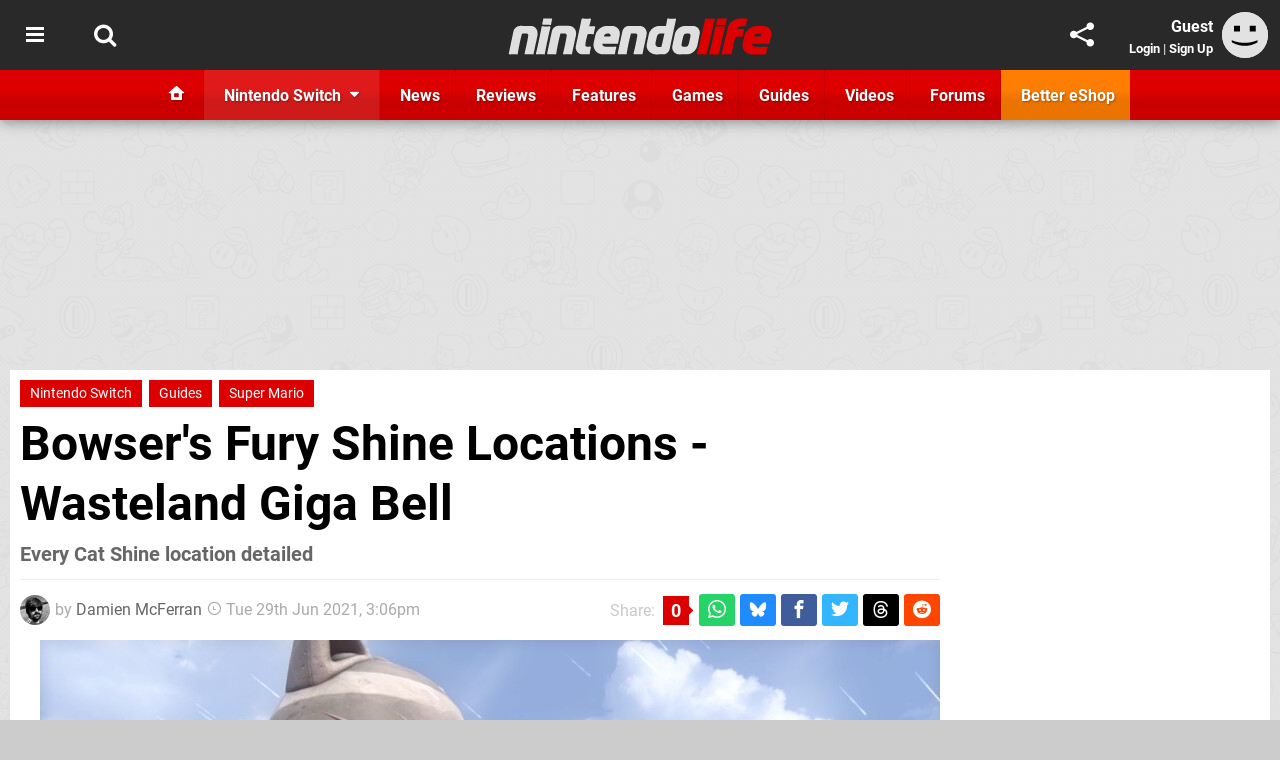

--- FILE ---
content_type: text/html; charset=UTF-8
request_url: https://www.nintendolife.com/guides/bowsers-fury-shine-locations-wasteland-giga-bell
body_size: 38779
content:
<!DOCTYPE html>
<html lang="en-GB">
<head>
	<base href="https://www.nintendolife.com">
	<meta name="generator" content="ccms/1.0.0 (dgpCMS: https://hookshot.media)">
	<meta http-equiv="Content-Type" content="text/html; charset=UTF-8">
	<title>Bowser&#039;s Fury Shine Locations - Wasteland Giga Bell | Nintendo Life</title>
	<meta name="msvalidate.01" content="D7560F5739AF48D918517B5AFC24A564" />
	<meta name="author" content="Nintendo Life" />
	<meta name="apple-mobile-web-app-title" content="Nintendo Life" />
	<meta name="viewport" content="width=device-width, initial-scale=1, shrink-to-fit=no" id="viewport" data-original="width=device-width, initial-scale=1, shrink-to-fit=no" />
	<meta property="fb:app_id" content="135109439853732" />
	<meta property="og:title" content="Bowser's Fury Shine Locations - Wasteland Giga Bell" />
	<meta property="og:description" content="Every Cat Shine location detailed" />
	<meta property="og:image" content="https://images.nintendolife.com/2d7548feb0e6b/large.jpg" data-page-subject="true" />
	<meta property="og:url" content="https://www.nintendolife.com/guides/bowsers-fury-shine-locations-wasteland-giga-bell" />
	<meta property="og:site_name" content="Nintendo Life" />
	<meta property="og:type" content="article" />
	<meta property="article:published_time" content="2021-06-21T13:30:00+00:00" />
	<meta property="article:modified_time" content="2021-06-29T15:06:00+00:00" />
	<meta name="twitter:card" content="summary_large_image" />
	<meta name="twitter:site" content="@nintendolife" />
	<meta name="twitter:title" content="Bowser's Fury Shine Locations - Wasteland Giga Bell" />
	<meta name="twitter:description" content="Every Cat Shine location detailed" />
	<meta name="twitter:image:src" content="https://images.nintendolife.com/2d7548feb0e6b/large.jpg" />
	<meta name="theme-color" content="#DC0000" />
	<meta name="msapplication-navbutton-color" content="#DC0000" />
	<meta name="apple-mobile-web-app-status-bar-style" content="#DC0000" />
	<meta name="robots" content="max-image-preview:large" />
	<meta name="description" content="Every Cat Shine location detailed - While Super Mario 3D World is most definitely a good time, those of you who have already experienced the game on Wii U wi..." />
	<meta name="keywords" content="Nintendo Switch, Guides, Super Mario" />
	<link href="https://static.nintendolife.com/themes/nl.v10/css/master,page,article,comments,toc.css?accent=%23DC0000&amp;v=1769701160" type="text/css" rel="stylesheet" />
	<style type="text/css">@font-face { font-family: 'Roboto'; font-style: normal; font-weight: 400; src: local('Roboto-Regular'), url(https://fonts.gstatic.com/s/roboto/v18/CWB0XYA8bzo0kSThX0UTuA.woff2) format('woff2'); font-display: fallback; unicode-range: U+0000-00FF, U+0131, U+0152-0153, U+02BB-02BC, U+02C6, U+02DA, U+02DC, U+2000-206F, U+2074, U+20AC, U+2122, U+2212, U+2215;} @font-face { font-family: 'Roboto'; font-style: normal; font-weight: 700; src: local('Roboto Bold'), local('Roboto-Bold'), url(https://fonts.gstatic.com/s/roboto/v18/d-6IYplOFocCacKzxwXSOFtXRa8TVwTICgirnJhmVJw.woff2) format('woff2'); font-display: fallback; unicode-range: U+0000-00FF, U+0131, U+0152-0153, U+02BB-02BC, U+02C6, U+02DA, U+02DC, U+2000-206F, U+2074, U+20AC, U+2122, U+2212, U+2215;} @font-face { font-family: 'Roboto'; font-style: italic; font-weight: 400; src: local('Roboto Italic'), local('Roboto-Italic'), url(https://fonts.gstatic.com/s/roboto/v18/vPcynSL0qHq_6dX7lKVByfesZW2xOQ-xsNqO47m55DA.woff2) format('woff2'); font-display: fallback; unicode-range: U+0000-00FF, U+0131, U+0152-0153, U+02BB-02BC, U+02C6, U+02DA, U+02DC, U+2000-206F, U+2074, U+20AC, U+2122, U+2212, U+2215;}@font-face { font-family: 'nlifecms'; font-style: normal; font-weight: normal; src: url('https://static.nintendolife.com/themes/v12/css/fonts/nlifecms.woff2?ktz477') format('woff2'), url('https://static.nintendolife.com/themes/v12/css/fonts/nlifecms.ttf?ktz477') format('truetype'), url('https://static.nintendolife.com/themes/v12/css/fonts/nlifecms.woff?ktz477') format('woff'), url('https://static.nintendolife.com/themes/v12/css/fonts/nlifecms.svg?ktz477#nlifecms') format('svg'); font-display: block;}@media screen and (min-width:800px) { .col-width-50 { width:50%; } .col-width-33 { width:33%; } .col-width-67 { width:67%; }}</style>
	<link rel="preload" href="https://cdn.ziffstatic.com/jst/zdconsent.js" as="script" />
	<link rel="preload" href="https://cdn.static.zdbb.net/js/z0WVjCBSEeGLoxIxOQVEwQ.min.js" as="script" />
	<link rel="preload" href="https://fonts.gstatic.com/s/roboto/v18/CWB0XYA8bzo0kSThX0UTuA.woff2" type="font/woff2" as="font" crossorigin="anonymous" fetchpriority="high" />
	<link rel="preload" href="https://fonts.gstatic.com/s/roboto/v18/d-6IYplOFocCacKzxwXSOFtXRa8TVwTICgirnJhmVJw.woff2" type="font/woff2" as="font" crossorigin="anonymous" fetchpriority="high" />
	<link rel="preload" href="https://static.nintendolife.com/themes/v12/css/fonts/nlifecms.woff2?ktz477" type="font/woff2" as="font" crossorigin="anonymous" fetchpriority="high" />
	<link rel="shortcut icon" href="https://static.nintendolife.com/favicon.ico" type="image/x-icon" />
	<link rel="apple-touch-icon" href="https://images.nintendolife.com/site/icon/180x180.png" type="image/png" sizes="180x180" />
	<link rel="icon" href="https://images.nintendolife.com/site/favicon/32x32.png" type="image/png" sizes="32x32" />
	<link rel="icon" href="https://images.nintendolife.com/site/favicon/16x16.png" type="image/png" sizes="16x16" />
	<link rel="search" title="Nintendo Life Search" href="https://www.nintendolife.com/opensearch.xml" type="application/opensearchdescription+xml" />
	<link rel="alternate" title="Comments on this" href="https://www.nintendolife.com/feeds/comments/guides/bowsers-fury-shine-locations-wasteland-giga-bell" type="application/rss+xml" />
	<link rel="preload" href="https://images.nintendolife.com/2d7548feb0e6b/94009ab0-71e4-4b7e-880e-c7bf887a3bf3.900x.jpg" as="image" fetchpriority="high" />
	<link rel="preload" href="https://images.nintendolife.com/21a50e69e767f/1de876ab-b2f2-4340-b980-5b4cd0ee6381.original.jpg" as="image" fetchpriority="high" />
	<link rel="preload" href="https://images.nintendolife.com/9bd654d845aaa/8d67a817-1bd2-4db8-a06a-901583e92452.original.jpg" as="image" fetchpriority="high" />
	<link rel="preload" href="https://images.nintendolife.com/f68f5264a1e69/e14f747a-31ff-4d44-a454-de2e64da5fd4.original.jpg" as="image" fetchpriority="high" />
	<link rel="preload" href="https://images.nintendolife.com/30e9cb81c519f/57d85207-b568-488c-bc71-7f91368d5785.original.jpg" as="image" fetchpriority="high" />
	<link rel="preload" href="https://images.nintendolife.com/37d793634639b/7da6b946-1e68-45f5-adbe-665c3e1ffab5.original.jpg" as="image" fetchpriority="high" />
	<link rel="preload" href="https://images.nintendolife.com/3aff609589f06/846aa5cf-6321-4247-98fe-0f68b2283299.original.jpg" as="image" fetchpriority="high" />
	<link rel="preload" href="https://images.nintendolife.com/3f3c00719bb2b/bd3ee896-10de-4da7-b00a-3d4bf51c8ce8.original.jpg" as="image" fetchpriority="high" />
	<link rel="preload" href="https://images.nintendolife.com/c0a462f856324/b015db78-1074-473a-a423-ffc0b60e77de.original.jpg" as="image" fetchpriority="high" />
	<link rel="preload" href="https://images.nintendolife.com/a49e5c2ef5264/0541f7ad-bb22-48df-8ce4-e5921772373b.original.jpg" as="image" fetchpriority="high" />
	<link rel="preload" href="https://images.nintendolife.com/2857611962b58/96bb0f16-2331-4d3c-bb5d-766bdc1d39de.original.jpg" as="image" fetchpriority="high" />
	<link rel="preload" href="https://images.nintendolife.com/2e92eabebeffe/122ab5b6-c504-442a-aca2-e49c55b67652.original.jpg" as="image" fetchpriority="high" />
	<link rel="preload" href="https://images.nintendolife.com/002d6ea0da05f/d20ceb48-b55e-4a10-b450-51a19df5a6b6.original.jpg" as="image" fetchpriority="high" />
	<link rel="preload" href="https://images.nintendolife.com/c08d4c23ae9cb/e0239a5c-e148-4655-8567-a9eb6462344a.original.jpg" as="image" fetchpriority="high" />
	<link rel="preload" href="https://images.nintendolife.com/15dbd376d5246/3bab91a5-0ff8-49a3-84e8-f83475656d69.original.jpg" as="image" fetchpriority="high" />
	<link rel="preload" href="https://images.nintendolife.com/eb682889c21e1/33818719-e8e2-4744-8130-49f005a92232.original.jpg" as="image" fetchpriority="high" />
	<link rel="preload" href="https://static.nintendolife.com/javascript/jquery.js?v=1769507489" as="script" />
	<link rel="canonical" href="https://www.nintendolife.com/guides/bowsers-fury-shine-locations-wasteland-giga-bell" />
	<link rel="preload" href="https://assets.gnwcdn.com/prebid9.53.3.js" as="script" />
	<link rel="preload" href="https://c.amazon-adsystem.com/aax2/apstag.js" as="script" />
	<script type="text/javascript">var dgpLoaded = false; var dgpTools = false; var dgpConsentType = "zdconsent"; window.zdconsent = window.zdconsent || {'run': [], 'cmd':[], 'useractioncomplete': [], 'analytics':[], 'functional':[], 'social':[] }; window.consentAllowed = window.consentAllowed || []; window.consentAllowed.push('required'); window.zdconsent.cmd.push(function() { window.consentAllowed.push('targeting', 'social'); }); window.zdconsent.analytics.push(function() { window.consentAllowed.push('performance'); }); window.zdconsent.functional.push(function() { window.consentAllowed.push('functional'); }); var gdpr = false; var permutiveEnabled = false; var permutiveConsent = false; var dfp_xlb = false; var dgpDebug = false; var dgpLoc = "US"; var dgpScroll = false; document.documentElement.classList.add('region-us'); </script>
	<script type="text/javascript" src="https://cdn.ziffstatic.com/jst/zdconsent.js" async id="zdconsent"></script>
	<script type="text/javascript" src="https://cdn.static.zdbb.net/js/z0WVjCBSEeGLoxIxOQVEwQ.min.js" async id="zdcore"></script>
	<script type="text/javascript" src="https://cdn.confiant-integrations.net/IEGCh-y5lCwncxR84Svxub1PngQ/gpt_and_prebid/config.js" async></script>
	<script type="text/javascript" src="https://static.nintendolife.com/javascript/jquery.js?v=1769507489" defer></script>
	<script type="text/javascript" src="https://static.nintendolife.com/javascript/popunder2.js?v=1734086588" async id="popunder2" data-uuid="888f524f3e38a"></script>
	<script type="text/javascript" src="https://plausible.44bytes.net/js/script.outbound-links.pageview-props.tagged-events.js" defer data-domain="nintendolife.com" event-visitor="guest" event-author="Damien McFerran" event-freshness="stale" event-kind="guide" event-view="articles/view" event-game="super-mario-3d-world-plus-bowsers-fury" event-system="nintendo-switch" event-primis="yes"></script>
	<script type="text/javascript">if (document.cookie.match(/ui-theme=light/)) { document.documentElement.classList.remove('dark'); } if (document.cookie.match(/ui-scanlines=on/)) { document.documentElement.classList.add('scanlines'); }
function checkViewport () { if (document.cookie.match(/device=desktop/) || (navigator.userAgent.match(/iPad/i)) || (navigator.userAgent.match(/Safari/i) && !navigator.userAgent.match(/iPhone/i) && navigator.userAgent.match(/Version\/(13|14|15)/i)) || (navigator.userAgent.match(/Android/i) && screen.width >= 800 && screen.width > screen.height && !navigator.userAgent.match(/Mobile/i)) || (screen.width > window.innerWidth && screen.width > 800 && !navigator.userAgent.match(/Android|iPhone/i))) { document.getElementById("viewport").setAttribute("content","width=1275"); } else { document.getElementById("viewport").setAttribute("content",document.getElementById("viewport").getAttribute("data-original")); }}; checkViewport(); window.addEventListener('resize', checkViewport);
window.addEventListener('DOMContentLoaded', function() { var dScript = document.createElement("script"); dScript.type = "text/javascript"; dScript.setAttribute("async", "async"); dScript.setAttribute("src", "https://static.nintendolife.com/javascript/dgp/jquery.dgp.js?v=1769701160"); dScript.setAttribute("data-dgp-modules", "https://static.nintendolife.com/javascript/dgp/"); document.head.appendChild(dScript);  });
var themeList = {"mindseye":{"base":"dark","v":1751617948},"doom-the-dark-ages":{"base":"dark","v":1751619482},"streamer-showdown":{"base":"dark","v":1764256175},"fallout-s2":{"base":"dark","v":1766061262}}; window.hookshotThemes=window.hookshotThemes||{'activate':function(slug){if(theme=themeList[slug]){document.documentElement.setAttribute('data-theme',slug);let head=document.getElementsByTagName('HEAD')[0];let link=document.createElement('link');link.rel='stylesheet';link.type='text/css';link.href='/promo/themes/'+slug+'.css?v='+theme.v;head.appendChild(link);document.documentElement.classList.add(theme.base=='dark'?'dark':'light');document.documentElement.classList.remove(theme.base=='dark'?'light':'dark');}else{console.log(slug,'unknown theme');}}};
window.addEventListener('DGPAdsReady', function () { if ((typeof window.consentDone != 'undefined') && (typeof GNAdScript != 'undefined') && !window.AdScript) { const ignScript = document.createElement('script'); ignScript.src = "https://pg.ignimgs.com/pogoadkit.js"; ignScript.async = true; document.getElementsByTagName('head')[0].appendChild(ignScript); adConfig.gdprApplies = window.zdconsent.gdprApplies; window.AdScript = new GNAdScript.default((window.innerWidth >= 850 ? '.for-desktop' : '.for-mobile') + ' div[data-dfp-id]:not(.lazyload)', adConfig); window.AdScript.init(); function addPrimisKeyValues(adVariables) { const { games, tags } = adVariables || {}; let keyValues = ''; if (games) { keyValues += `&kv_2=${games.join(',')}`; } if (tags) { keyValues += `&kv_1=${tags.join(',')}`; } return keyValues;} primisKeyValues = addPrimisKeyValues(adConfig.customVariables);  } });
window.dataLayer = window.dataLayer || []; window.dataLayer.push({"content":{"articleAuthor":"Damien McFerran","articleTitle":"Bowser's Fury Shine Locations - Wasteland Giga Bell","articleTopic":"guide,switch,nintendo-switch,nintendo,multiplayer,3d,guides,super-mario","articleType":"guide","hasComments":true,"id":117172,"onlineDate":"2021-06-21","pageNumber":1,"paywall":false,"product":"super-mario-3d-world-plus-bowsers-fury","relevantPlatforms":"nintendo-switch","updatedDate":"2021-06-29"},"page":{"name":"article"},"site":{"name":"Nintendo Life","type":"hookshot:nintendolife"},"visitor":{"userType":"anonymous"}});
window.__ZDU = {"localUid":false,"md5":"","sha1":"","sha256":""}; (function() {var e=new CustomEvent('zdu:upd'); window.dispatchEvent(e, {detail:window.__ZDU});})();
window.plausible = window.plausible || function() { (window.plausible.q = window.plausible.q || []).push(arguments) }
var dgpConfig = {"fancybox":true,"lazyload":false,"bookmarks":false,"tablesorter":false,"tokenize":false,"jqueryui":false,"transaction":"articles/view","user":{"user":false,"title":"Guest"}};
var adConfig = {"customVariables":{"source":"article","version":"hd","tags":["guide","switch","nintendo-switch","nintendo","multiplayer","3d","mario","guides","super-mario"],"games":["super-mario-3d-world-plus-bowsers-fury","super-mario","mario"],"platforms":["nintendo-switch"],"genre":["action-adventure","platformer"],"franchise":["super-mario","mario"],"hookshot_id":"article-117172"},"acceptable_ads_show":true,"lazyload_selector":"div[data-dfp-id].lazyload","lazyloadDefaultSpacer":1600,"lazyloadSpacerMobile":1600,"runUAM":true,"adRenderedCallback":function (name, event) { slotCallback(name, event); },"device":window.innerWidth >= 850 ? 'hd' : 'mobile',"countryCode":dgpLoc,"gdprApplies":gdpr,"debug":false,"childPublisher":22392450815,"gamId":"5691","pubUAM":"3158","runPrebid":true,"prebidLib":"https://assets.gnwcdn.com/prebid9.53.3.js","prebidConfig":{"rubicon":{"accountId":"11576","siteId":"570072","zoneId":"3603348"},"pubmatic":{"publisherId":"156082","adSlot":"6316824"},"openx":{"unit":"561376846","delDomain":"ziffdavis-d.openx.net"},"ix":{"siteId":"1145127"},"sharethrough":{"pkey":"lZFQC5QI4xI9seWchz0LqVWB"},"amx":{"tagId":"kVXbSy7L6"},"onetag":{"pubId":"7e0c4ea788f779d"},"criteo":{"networkId":2714,"pubid":"5331_E4CMGJ"},"teads":{"default":{"pageId":227267,"placementId":243924},"MPU_1":{"pageId":221855,"placementId":238475},"MPU_MOB":{"pageId":221855,"placementId":238475},"Lazy_Load_HP_MPU":{"pageId":221855,"placementId":238475}},"openweb":{"desktop":{"org":"sp_xEkoxAFD","placementId":"sp_xEkoxAFD_NintendoLife_com_Desktop_Display_Prebid"},"mobile":{"org":"sp_xEkoxAFD","placementId":"sp_xEkoxAFD_NintendoLife_com_MWeb_Display_Prebid"}},"ttd":{"supplySourceId":"ziffdavis","publisherId":"22392450815"},"triplelift":{"LB_1":{"inventoryCode":"Hookshot_Display_Prebid"},"HP":{"inventoryCode":"Hookshot_Display_Prebid"},"LB_2":{"inventoryCode":"Hookshot_Display_Prebid"},"LAZY_DESKTOP":{"inventoryCode":"Hookshot_Display_Prebid"},"STICKY_DESKTOP":{"inventoryCode":"Hookshot_Display_Prebid"},"POLL_LEADER":{"inventoryCode":"Hookshot_Display_Prebid"},"MPU_1":{"inventoryCode":"Hookshot_Display_Prebid"},"MPU_MOB":{"inventoryCode":"Hookshot_Display_Prebid"},"Lazy_Load_HP_MPU":{"inventoryCode":"Hookshot_Display_Prebid"},"STICKY_LB":{"inventoryCode":"Hookshot_Display_Adhesion_Prebid"}},"ozone":{"publisherId":"OZONEZD00001","siteId":"3500001724","placementId":"3500019853"}},"iabCategories":"680, 681, 682, 683, 685","liveIntentAdConfig":{"enabled":true,"LiveIntentScript":"https://b-code.liadm.com/b-02pr.min.js","LiveIntentPubID":93624},"liveRampAdConfig":{"enabled":true,"LiveRampPubID":"13796"},"igneUnit":"/5691,22392450815/nintendolife/#DEVICE_web_display/#PAGETEMPLATE","prebidServerEnabled":true,"prebidServerPlacementId":"nintendolife_display","stickyAd":"nintendolife/mobile_web_display/article/sticky","stickyAdParent":"#mastfoot","ownedSite":false,"runAnonymised":false,"refreshAdsConfig":{"enabled":true,"maxRefreshes":10,"desktopRate":15000,"mobileRate":12000,"mobileStickyRate":15000,"teadsRate":30000,"refreshableAdvertIds":[0,220082044,78946204,72863404,2925170143,2984552083,74678524,74398204,5039755858,4887123045,14037733,14030293,282918133,74106124,22854133,539266933],"overrideRate":30000,"refreshDirect":true},"enablePrimisStickyControl":false,"floorPrices":{"defaultFloorprice":0.05,"usFloorprice":0.4,"ukFloorprice":0.3,"aucaFloorprice":0.2,"euFloorprice":0.1},"insertInto":""};

window.zdconsent.analytics.push(function () { var gScript = document.createElement("script"); gScript.type = "text/javascript"; gScript.setAttribute("async", "true"); gScript.setAttribute("src", "https://www.googletagmanager.com/gtag/js?id=G-XKSKEW898L"); document.head.appendChild(gScript); window.dataLayer = window.dataLayer || [];function gtag(){dataLayer.push(arguments);}gtag('js', new Date());gtag('config', 'G-XKSKEW898L', {send_page_view: false});gtag('event', 'page_view', {"cms_view":"articles\/view","user_type":"guest","article_type":"guide","game":"super-mario-3d-world-plus-bowsers-fury","system":"nintendo-switch","freshness":"old","campaign":"super-mario-3d-world-plus-bowsers-fury","send_to":"G-XKSKEW898L"}); });
window.zdconsent.run.push(function () { setTimeout(function () { dgpReadyWrapper(); }, 750); });
var dgpReadyWrapperDone = false; function dgpReadyWrapper () { if (dgpReadyWrapperDone) { return; } if (window.consentDone) { return; } if (typeof __tcfapi == 'function') { __tcfapi('addEventListener', 2, function (tcData, success) { if (success) { window.consentString = tcData.tcString; }});} else {  } window.consentDone = true; window.dispatchEvent(new Event("DGPAdsReady")); document.querySelectorAll('#footer .ot-sdk-show-settings').forEach((item) => { item.innerHTML = item.getAttribute('title'); });
window.consentAllowed.forEach(function(category){document.querySelectorAll('iframe[data-consent=\"'+category+'\"]').forEach(item=>{if(item.getAttribute('data-src')){const newItem=item.cloneNode(true);newItem.src=item.getAttribute('data-src');newItem.removeAttribute('data-src');newItem.removeAttribute('data-src-fallback');item.replaceWith(newItem);}
if(item.getAttribute('data-src-primis')&&window.innerWidth>1000){item.parentNode.querySelectorAll('.youtube-watch').forEach(item=>{item.remove();});item.parentNode.classList.remove('with-primis');}});});document.querySelectorAll('iframe[data-src-fallback]').forEach(item=>{if(item.getAttribute('data-src-fallback')){const newItem=item.cloneNode(true);newItem.src=item.getAttribute('data-src-fallback');newItem.removeAttribute('data-src');newItem.removeAttribute('data-src-fallback');item.replaceWith(newItem);}});
var csconfig = { c1: "2", c2:"8518622", cs_ucfr: ((typeof window.zdconsent != 'undefined') ? window.zdconsent.optins.comscore : false) }; window._comscore = window._comscore || []; window._comscore.push(csconfig); var s = window.document.createElement("script"), el = window.document.getElementsByTagName("script")[0]; s.async = true; s.src = (window.document.location.protocol == "https:" ? "https://sb" : "http://b") + ".scorecardresearch.com/beacon.js"; el.parentNode.insertBefore(s, el); dgpReadyWrapperDone = true; }
window.zdconsent.useractioncomplete.push(function () { dgpReadyWrapper(); });</script>
	<script type="application/ld+json">{"@context":"https://schema.org","@type":"NewsArticle","url":"https://www.nintendolife.com/guides/bowsers-fury-shine-locations-wasteland-giga-bell","headline":"Bowser's Fury Shine Locations - Wasteland Giga Bell","about":[{"@context":"https://schema.org/","@type":"VideoGame","name":"Super Mario 3D World + Bowser's Fury","gamePlatform":"Nintendo Switch","operatingSystem":"Nintendo Switch","applicationCategory":"Game","url":"https://www.nintendolife.com/games/nintendo-switch/super_mario_3d_world_plus_bowsers_fury","datePublished":"2021-02-12","genre":["Action","Platformer"],"publisher":{"@context":"https://schema.org/","@type":"Organization","name":"Nintendo","url":"https://www.nintendolife.com/companies/nintendo","sameAs":"http://www.nintendo.com"},"creator":{"@context":"https://schema.org/","@type":"Organization","name":"Nintendo","url":"https://www.nintendolife.com/companies/nintendo","sameAs":"http://www.nintendo.com"}},{"@context":"https://schema.org/","@type":"Thing","name":"Nintendo Switch","alternateName":"Switch"}],"inLanguage":"en","image":{"@type":"ImageObject","url":"https://images.nintendolife.com/2d7548feb0e6b/1280x720.jpg"},"articleSection":"Guides","datePublished":"2021-06-21T13:30:00+00:00","dateModified":"2021-06-21T13:30:00+00:00","keywords":["Nintendo","Super Mario 3D World + Bowser's Fury","Nintendo Switch","Guides","Super Mario"],"author":{"@context":"https://schema.org/","@type":"Person","name":"Damien McFerran","description":"Damien has been writing professionally about tech and video games since 2007 and oversees all of Hookshot Media's sites from an editorial perspective. He's also the editor of Time Extension, the network's newest site, which \u2013 paradoxically \u2013 is all about gaming's past glories.","jobTitle":"Editorial Director","url":"https://www.nintendolife.com/authors/Damo","sameAs":["https://www.linkedin.com/in/DamienMcFerran/","https://muckrack.com/damien-mcferran","https://bsky.app/profile/damienmcferran.bsky.social","https://www.instagram.com/damienmcferran/","https://www.threads.net/@damienmcferran","https://www.youtube.com/@DamienMcFerran"],"worksFor":{"@context":"https://schema.org/","@type":"NewsMediaOrganization","@id":"https://www.nintendolife.com/","name":"Nintendo Life","url":"https://www.nintendolife.com/"}},"publisher":{"@context":"https://schema.org/","@type":"NewsMediaOrganization","@id":"https://www.nintendolife.com/","name":"Nintendo Life","description":"The world's most popular Nintendo News & Reviews website covering everything Nintendo Switch, eShop and retro/classic Nintendo.","url":"https://www.nintendolife.com/","logo":{"@type":"ImageObject","url":"https://images.nintendolife.com/site/logo.svg"},"image":{"@type":"ImageObject","url":"https://images.nintendolife.com/site/banner/large.jpg"},"knowsAbout":[{"@type":"Thing","name":"nintendo"},{"@type":"Thing","name":"nintendo switch"},{"@type":"Thing","name":"nintendo switch 2"},{"@type":"Thing","name":"nintendo switch successor"},{"@type":"Thing","name":"nintendo eshop"},{"@type":"Thing","name":"nintendo switch online"},{"@type":"Thing","name":"nintendo 64"},{"@type":"Thing","name":"super nintendo"},{"@type":"Thing","name":"snes"},{"@type":"Thing","name":"gamecube"},{"@type":"Thing","name":"video games"},{"@type":"Thing","name":"gaming"},{"@type":"Thing","name":"gaming news"},{"@type":"Thing","name":"game reviews"}],"sameAs":["https://x.com/nintendolife","https://www.facebook.com/nintendolife","https://instagram.com/nintendolife/","https://www.youtube.com/nintendolife","https://www.threads.net/@nintendolife","https://www.tiktok.com/@nintendolife","https://bsky.app/profile/nintendolife.com","https://en.wikipedia.org/wiki/Nintendo_Life","https://www.wikidata.org/wiki/Q21563301","https://www.metacritic.com/publication/nintendo-life/"],"foundingDate":"November 07, 2005","founder":{"@context":"https://schema.org/","@type":"Person","name":"antdickens","url":"https://www.nintendolife.com/users/antdickens"},"brand":{"@type":"Brand","name":"Nintendo Life"},"ownershipFundingInfo":"https://www.nintendolife.com/ownership","publishingPrinciples":"https://www.nintendolife.com/how-we-work","actionableFeedbackPolicy":"https://www.nintendolife.com/feedback","correctionsPolicy":"https://www.nintendolife.com/corrections","diversityPolicy":"https://www.nintendolife.com/diversity","ethicsPolicy":"https://www.nintendolife.com/ethics","missionCoveragePrioritiesPolicy":"https://www.nintendolife.com/coverage","noBylinesPolicy":"https://www.nintendolife.com/bylines","unnamedSourcesPolicy":"https://www.nintendolife.com/sources","verificationFactCheckingPolicy":"https://www.nintendolife.com/fact-checking","masthead":"https://www.nintendolife.com/staff","contactPoint":[{"@type":"ContactPoint","contactType":"General","url":"https://www.nintendolife.com/contact"},{"@type":"ContactPoint","contactType":"Advertising","email":"advertising@nintendolife.com"}],"parentOrganization":{"@type":"Corporation","@id":"https://hookshot.media","name":"Hookshot Media","legalName":"Hookshot Media Ltd","url":"https://hookshot.media","sameAs":["https://find-and-update.company-information.service.gov.uk/company/07275764","https://www.linkedin.com/company/hookshot-media/"],"address":{"@type":"PostalAddress","streetAddress":"5 Oakwood Drive","addressLocality":"Loughborough","addressRegion":"Leicestershire","postalCode":"LE11 3QF","addressCountry":"GB"},"foundingDate":"June 7, 2010","founder":{"@context":"https://schema.org/","@type":"Person","name":"Anthony Dickens","url":"https://hookshot.media/about#anthony-dickens"},"vatID":"GB166718969"}}}</script>
</head>
<body data-subject="guides/bowsers-fury-shine-locations-wasteland-giga-bell" data-article-id="117172" class="with-sidebar site-nintendolife">
<div id="fb-root"></div>
<div id="template" class="template">
<div class="header-wrap accent-bg">
<header id="header" class="header">
<nav class="menubar">
<div class="headerbar"><ul id="toolbar">
<li class="ui-button"><a rel="nofollow" href="https://www.nintendolife.com/" class="ui-toggle-overlay" data-overlay="sidebar" title="Topics"><span class="icon icon-bars"></span><span class="label">Menu</span></a></li>
<li class="ui-button"><a rel="nofollow" href="search" class="ui-toggle-search" title="Search"><span class="icon icon-search"></span><span class="label">Search</span></a>
</li>
</ul>
<ul id="controlbar"><li class="ui-button optional"><a class="ui-share-page" rel="nofollow" href="share" title="Share This Page"><span class="icon icon-share"></span> <span class="label">Share</span></a><ul><li><a rel="nofollow" class="ui-share-page whatsapp" data-service="whatsapp" href="#" title="Share this page on WhatsApp"><span class="icon icon-whatsapp"></span></a></li><li><a rel="nofollow" class="ui-share-page bsky" data-service="bsky" data-username="nintendolife.com" href="#" title="Share this page on Bluesky"><span class="icon icon-bsky"></span></a></li><li><a rel="nofollow" class="ui-share-page threads" data-service="threads" href="#" title="Share this page on Threads"><span class="icon icon-threads"></span></a></li><li><a rel="nofollow" class="ui-share-page messenger for-mobile" data-service="fbmessenger" href="#" title="Share this page on Facebook Messenger"><span class="icon icon-messenger"></span></a></li><li><a rel="nofollow" class="ui-share-page facebook" data-service="facebook" href="#" title="Share this page on Facebook"><span class="icon icon-facebook"></span></a></li><li><a rel="nofollow" class="ui-share-page twitter" data-service="twitter" href="#" title="Share this page on Twitter"><span class="icon icon-twitter"></span></a></li><li><a rel="nofollow" class="ui-share-page reddit for-desktop" data-service="reddit" href="#" title="Share this page on reddit"><span class="icon icon-reddit"></span></a></li></ul></li><li class="ui-toggle-overlay ui-userinfo" data-overlay="userbar"><p class="avatar"><a rel="nofollow" href="login"><svg width="46" height="46" xmlns="http://www.w3.org/2000/svg" viewBox="0 0 80 80"><title>Guest</title><path fill="#e2e2e2" stroke-width="0" d="M0 0h80v80H0z"/><path d="M20.9 24h10.2v10.1H20.9V24Zm27.5 0h10.1v10.1H48.4V24ZM17.1 49.1c2.8 1.1 4.9 1.8 6.4 2.3 1.5.4 3.2.8 5.1 1.2s3.8.6 5.5.8c1.7.2 3.5.3 5.3.3 3.7 0 7.2-.3 10.5-1s7.3-1.9 12-3.7v3.7c-3.3 2-6.9 3.5-10.6 4.6s-7.5 1.6-11.4 1.6c-3.2 0-6.7-.4-10.4-1.3-4.2-1-8.3-2.6-12.3-4.8l-.1-3.7Z"/></svg></a></p><p class="username optional">Guest</p><p class="subtitle optional"><a rel="nofollow" href="login">Login</a> | <a rel="nofollow" href="register">Sign Up</a></p></li></ul><p class="site-title"><a title="Nintendo Life" href="https://www.nintendolife.com/"><svg width="265" height="39" xmlns="http://www.w3.org/2000/svg" xml:space="preserve" viewBox="0 0 676.4 97.8"><title>Nintendo Life</title><path id="nl-logo-nintendo" fill="#dfdfdf" d="m75.117 47.165-10.3 47.5c-6.5-.7-14.1-.8-21-.2-.8-.6-1.8-1.4-1.6-1.9.1-.3 7.7-33 9.1-43.3.5-4.2.7-7.8-4-8-7-.1-11.6.4-11.6.4-5 18-8.3 35.3-11.2 53.1-6.6-.7-13.7-.7-20.6 0l-2-1.9c2.3-10.9 12.1-57.7 12.1-57.7 1.7-7.3 9.5-13.4 17-13.4l27 .1c12.9-.1 19.8 12.7 17.1 25.3m34.6-27.9s-16.1-.1-20.8-.1c-.2 0-1.7-1.9-1.7-1.9 1.2-4.3 2.2-10 3-14.3 6.1 0 14.5-.1 21-.1.2 0 1.4 1.8 1.6 1.8-1.3 4.3-2.5 10.5-3.1 14.6m-2.8 3.6c.1 0 1.5 1.9 1.6 1.9-3 11.2-11.7 51.9-14.9 69.9-7.1-.6-13.3-.6-20.8 0 0-.2-1.6-1.8-1.5-2 4.6-18 12.9-58.9 14.7-69.9 6.7.5 13.8.7 20.9.1m66.5 23.1-10.4 48.7c-6.5-.7-14.1-.7-21 0 0-.2-1.7-1.9-1.7-2.1 4.2-15.7 7.6-33.3 9.4-44.4.6-4.2-.6-6.9-5.3-7-7-.1-10.6.3-10.6.3-4.7 18.1-8.2 35.3-11.1 53.1-6.6-.7-14.3-.8-21.2-.2 0 0-1.7-1.6-1.6-2 1.2-5.8 12.2-57.4 12.2-57.4 1.7-7.3 8.8-13.3 16.3-13.3h27c12.8.2 20.7 11.7 18 24.3m45.5-2.7c-5.7-.5-9.9-.8-15.8-.3-1.2 5-6.1 23.3-5.6 27.4 0 1.1-.6 3.9 3.2 4.3 3.9.4 6.1.1 9.6-.1.2 0 1.3 2 1.5 2-1.7 5.6-3 12.1-3.5 17.9h-17.9c-12.4 0-19.6-10.6-17-22.4l14.8-69.2c6.4.6 14.9.8 22 .2.1 0 1.6 1.8 1.7 1.8-.8 3.2-1.2 4.7-4.5 18h13.9c.3 0 1.4 2 1.4 2-1.7 5.6-3.2 12.5-3.8 18.4m66.2 2.9-4.5 21.3-39.9.1c-.1 4 2.1 6.2 6 6.9 3.2 1 17.4 1 28 .1.3 0 1.5 1.9 1.8 1.9-1.8 5.4-3 12.5-3.6 18h-30.7c-16.4 0-26.9-14.8-23.3-30.6l4.1-18.2c3-13.2 15.6-23.7 29.3-23.7h12.9c13.6-.1 22.7 11.5 19.9 24.2m-23.5-.9c0-3.3-2.7-3.9-6.7-3.9l-1.9.1c-4 0-6.6 2.6-8.1 6-.1.3-.3.7-.4 1.1 2.6.1 14.6.2 17 0 .3-1.8.1-1.8.1-3.3m91.9.2-10.5 49.1c-6.5-.7-14.1-.7-20.9 0 .1-.2-1.8-1.8-1.8-2 4.2-15.7 7.8-34.1 9.5-45.2.6-4.2-.7-6.1-5.5-6.2-7-.1-10.5.3-10.5.3-5 18-8.3 35.3-11.2 53.1-6.6-.7-14.2-.8-21.1-.1 0 0-1.7-1.5-1.6-1.7 1.1-5.3 12.2-57.6 12.2-57.6 1.7-7.3 8.8-13.3 16.3-13.3h27c12.9 0 20.9 11.1 18.1 23.6m59.3 34.6c-1.4 7.5-8.4 14.4-15.6 14.4l-20.2.1c-10.9 0-26.2-10.8-22.8-26.3l5.3-25.4c2.6-11.6 14.8-21 26.8-21 0 0 11 .1 16.9.1 1.3-6.5 2.5-12.9 3.6-19 6.2.6 13.9.7 20.4.2.2 0 1.5 1.7 1.7 1.7l-16.1 75.2zm-24.4-38.9c-4 .3-7.6 3.5-8.8 9.8-1.3 6.4-2.4 9.3-3.2 15.3-.5 3 .7 9.4 8.9 9.6.6 0 1.8.1 6-.1 2.8-10.8 5.5-22.6 8-34.4-3.7-.3-8.1-.4-10.9-.2m100.7 1.7-5.9 29.6c-2.5 11.5-14 21.9-26.1 21.9l-20 .2c-11.9 0-20-10.6-17.5-22.1l6.3-29.7c2.5-11.5 14.1-21.3 27.3-20.8h18c12.5-.2 20 10.2 17.9 20.9m-27.4-1.5c-1.7 0-4.5-.1-6.2 0-4.3.2-6.4 2.1-7.7 5.8-1.2 3.3-4.6 18.9-4.8 22.2-.4 3.7.8 5.4 5 5.7 1.5.1 4.8 0 6.4-.1 4.3-.2 5.7-3.7 7-7.4 1.1-3.3 3.7-15.9 4.2-19.1.6-3.7 0-7-3.9-7.1"/><path fill="#DC0000" id="nl-logo-life" d="M507.017 94.865c-9.1-.6-14.3-.6-22.8 0 0-.1-1.7-1.8-1.7-1.9 8.4-30.6 13.7-58 21.1-89.8 7.3.6 14.7.6 22.8 0 .1 0 1.6 2.1 1.7 2.1-8.2 31.8-14.5 58.8-21.1 89.6m48.5-75.3h-23c0-.1-1.6-1.8-1.5-2 1.3-4.4 2.6-10.1 3.3-14.4 7 0 15.6-.1 22.9-.1.1 0 1.6 2 1.7 2-1.4 4.3-2.7 10.3-3.4 14.5m-3 3.5c.2 0 1.5 1.9 1.7 1.9-3.3 11.4-12.7 51.7-16.3 70.1-8-.6-14.3-.7-22.9-.1 0-.2-1.8-1.9-1.7-2.1 5.4-18.6 14.3-58.6 16.2-70 7.8.6 15 .7 23 .2m54.5 0s-3.1-.2-7.2-.2c-6.1-.1-10.9 0-12.8 3.6-.8 1.1-1.4 2-1.7 3.4h15.9c.2 0 1.5 2.1 1.5 2.1-2.5 6.6-3.4 12-4.1 17.9-6.2-.5-13.7-1-18.1-.1-5 17.1-8.8 39.2-10.1 45.2-7.5-.7-15.5-.8-23.3-.1 0 0-1.8-1.7-1.8-1.8.9-3.6 15.8-67 15.8-67 3.2-12.9 16.4-23 31.8-23 0 0 14.2.1 16.4.1.2 0 1.7 2.2 1.7 2.2-2.4 6.3-3.2 11-4 17.7m64.6 25.1-4.6 19.5-43.8-.1c0 4 2.3 6.6 5.7 6.9 2.9 1.1 19.9 1.4 31.8.3.1 0 1.6 2.1 1.8 2.1-2 5.5-3.4 12.4-4.1 18h-33c-18.6 0-30.2-13.7-26.2-29.9l4.4-18.5c3.3-13.5 17.3-24.4 32.8-24.4h14.5c14.5-.1 24.6 12.4 20.7 26.1m-25.4-1.6c0-3.4-1.5-4.9-6-4.9h-2.4c-4.5 0-7.3 1.6-9.4 4.8-.4.6-.7 1.3-1.1 2.2 6.9.1 18.3 0 18.7 0 .4-1.9.2-.6.2-2.1"/></svg></a></p>
</div><form action="search" method="get" id="quick-search">
<div class="controls"><label>Keywords</label> <input type="text" id="query" placeholder="Search..." autocomplete="off" class="query textbox" name="q"> <input type="submit" class="button" name="submit" value="Go"></div>
</form>
<div id="quick-search-results"><div id="search-results"></div></div><!-- cache: html:nintendolife.com/ssl/nintendo-switch/menu @ 1770106040 --><div class="ui-menus">
<div class="accent-bg">
<div class="accent-wrap">
<div class="inset">
<ul id="menu">
<li><a href="https://www.nintendolife.com/" class="main-menu-item" title="Home"><span class="icon icon-wiiu-home"></span> <span class="label">Home</span></a></li><li class="has-submenu"><a data-name="topics" href="/nintendo-switch" class="main-menu-item no-icon highlight"><span class="label ui-topic-title">Nintendo Switch</span> <span class="icon icon-caret-down"></span></a></li><li class="has-submenu"><a data-name="news" href="news" class="main-menu-item"><span class="icon icon-news optional"></span> <span class="label">News</span></a></li><li class="has-submenu"><a data-name="reviews" href="reviews" class="main-menu-item"><span class="icon icon-reviews optional"></span> <span class="label">Reviews</span></a></li><li class="has-submenu"><a data-name="features" href="features" class="main-menu-item"><span class="icon icon-features optional"></span> <span class="label">Features</span></a></li><li class="has-submenu"><a data-name="games" href="games/browse" class="main-menu-item"><span class="icon icon-books optional"></span> <span class="label">Games</span></a></li><li><a data-name="guides" href="guides" class="main-menu-item"><span class="icon icon-map optional"></span> <span class="label">Guides</span></a></li><li><a href="https://www.youtube.com/nintendolife" class="main-menu-item external"><span class="icon icon-videos optional"></span> <span class="label">Videos</span></a></li><li class="has-submenu"><a data-name="forums" href="forums" class="main-menu-item"><span class="icon icon-comments optional"></span> <span class="label">Forums</span></a></li><li class="eshop"><a data-name="eshop" href="eshop" class="main-menu-item external" title="Better eShop"><span class="icon icon-eshop optional"></span> <span class="label">Better eShop</span></a></li></ul>
</div>
</div>
</div>
<div id="submenus"></div></div></nav><nav class="ui-overlays"><section id="userbar" class="ui-overlay"><div class="buffer"><p class="avatar"><img src="https://static.nintendolife.com/themes/nl.v10/images/avatar.jpg" alt="Guest" /></p><p><a rel="nofollow" href="login" class="username ui-user-profile">Guest</a></p><p class="subtitle"><a rel="nofollow" href="login">Login</a> or <a rel="nofollow" href="register">Sign Up</a></p></div></section><section id="sidebar" class="ui-overlay"><div class="buffer"></div><div class="scroll"><div class="body"><ul class="optional"><li><a href="https://www.nintendolife.com/"><span class="icon icon-wiiu-home"></span> <span class="label">Home</span> <span class="icon icon-angle-right right"></span></a></li></ul><ul class="ui-user-hubs"><li><a rel="nofollow" href="topics"><span class="icon icon-topic"></span> <span class="label">Choose Topics...</span> <span class="icon icon-angle-right right"></span></a></li></ul><ul class="ui-user-manage-hubs"><li><a rel="nofollow" href="topics"><span class="icon icon-settings"></span> <span class="label">Manage Topics</span> <span class="icon icon-angle-right right"></span></a></li></ul></div></div></section></nav><div class="flash"><div class="messages"></div></div></header></div><div id="page" class="page"><div class="inset" style="min-height:250px;"><div class="insert for-desktop"><div id="NL_LB_1_K6981AE4B773D0" style="min-width:1260px; min-height:250px;" data-dfp-id="nintendolife/desktop_web_display/article" data-dfp-sizes="1260x250,1260x110,970x250,960x250,728x90,120x30" data-dfp-targeting="pos=0,gto=true,experiment=nl-article-masthead" data-ghost-zone="31" data-prebid-config="LB_1"></div>
</div></div><div class="content-wrapper inset"><div id="body"><div id="content" class="content">
<article class="article" id="article">
<header class="article-header"><section class="title"><aside class="tags-wrap"><ul class="tags"><li class=" first"><a class="accent-bg" href="nintendo-switch">Nintendo Switch</a></li><li><a class="accent-bg" href="guides">Guides</a></li><li class=" last"><a class="accent-bg" href="super-mario">Super Mario</a></li></ul>
</aside><h1 class="headline"><a href="guides/bowsers-fury-shine-locations-wasteland-giga-bell">Bowser's Fury Shine Locations - Wasteland Giga Bell</a></h1>
<p class="description">Every Cat Shine location detailed</p>
</section><section class="byline"><ul class="article-author"><li class=" first"><img class="avatar lazy" src="https://images.nintendolife.com/users/794/avatar.jpg?v=1597229651" width="30" height="30" loading="lazy" alt="Damo" /></li><li class="authors last">by <a class="author-name" href="authors/Damo">Damien McFerran</a> <span class="icon icon-time"></span> <time data-days="5" class="date age " datetime="2021-06-29T15:06:00+00:00">Tue 29th Jun 2021</time></li></ul>
<ul class="share-this "><li class=" first">Share:</li><li class="value"><span class="accent-bg share-count">0</span><span class="icon icon-caret-right accent"></span></li><li><a class="ui-share-page whatsapp accent" title="Share this on WhatsApp" data-service="whatsapp" rel="nofollow" href="#"><span class="icon icon-whatsapp"></span></a></li><li><a class="ui-share-page bsky accent" title="Share this on Bluesky" data-service="bsky" data-username="nintendolife.com" rel="nofollow" href="#"><span class="icon icon-bsky"></span></a></li><li><a class="ui-share-page facebook accent" title="Share this on Facebook" data-service="facebook" rel="nofollow" href="#"><span class="icon icon-facebook"></span></a></li><li><a class="ui-share-page twitter accent" title="Share this on Twitter" data-service="twitter" rel="nofollow" href="#"><span class="icon icon-twitter"></span></a></li><li><a class="ui-share-page threads accent" title="Share this on Threads" data-service="threads" rel="nofollow" href="#"><span class="icon icon-threads"></span></a></li><li><a class="ui-share-page messenger accent for-mobile" title="Share this on Facebook Messenger" data-service="fbmessenger" rel="nofollow" href="#"><span class="icon icon-messenger"></span></a></li><li class=" last"><a class="ui-share-page reddit accent for-desktop" title="Share this on Reddit" data-service="reddit" rel="nofollow" href="#"><span class="icon icon-reddit"></span></a></li></ul>
</section><div class="insert-label centered insert-mobile-sticky for-mobile"><div id="NL_MPU_MOB_W6981AE4B73288" style="min-width:300px; min-height:250px;display:flex; flex-wrap: wrap; align-items:center; justify-content: center;" data-dfp-id="nintendolife/mobile_web_display/article" data-dfp-sizes="300x250,320x400,300x600" data-dfp-targeting="pos=0,gto=true,experiment=nl-article-mobile-top" data-prebid-config="MPU_MOB"></div>
</div></header><div class="body body-text article-text"><section class="text">
<figure class="picture" data-uuid="2d7548feb0e6b"><a class="scanlines" title="94009AB0 71E4 4B7E 880E C7BF887A3BF3.JPG" href="https://images.nintendolife.com/2d7548feb0e6b/94009ab0-71e4-4b7e-880e-c7bf887a3bf3.large.jpg"><img src="https://images.nintendolife.com/2d7548feb0e6b/94009ab0-71e4-4b7e-880e-c7bf887a3bf3.900x.jpg" width="900" height="501" alt="94009AB0 71E4 4B7E 880E C7BF887A3BF3.JPG" /></a></figure><p>While <a href="https://www.nintendolife.com/games/nintendo-switch/super_mario_3d_world_plus_bowsers_fury">Super Mario 3D World</a> is most definitely a good time, those of you who have already experienced the game on Wii U will be most interested in the excellent Bowser's Fury expansion, which offers an open-world setting with Cat Shines to collect.</p>
<p>In this guide, we'll be showing you <a href="https://www.nintendolife.com/guides/bowsers-fury-shine-locations-all-100-cat-shines-in-super-mario-3d-world-bowsers-fury">all of the Cat Shine locations in Bowser's Fury</a>.</p>
<nav class="table-of-contents-quick"><ul class="quick-buttons"><li class=" first last"><span title="On This Page" class="icon icon-list-bullet ui-goto-toc"></span></li></ul>
</nav><nav id="toc" role="navigation" class="table-of-contents collapsed "><p>On this page: <a href="https://www.nintendolife.com/guides/bowsers-fury-shine-locations-wasteland-giga-bell">Bowser's Fury Shine Locations - Wasteland Giga Bell</a></p><ol class="scrollbars"><li class=" first"><span class="toc-item" data-id="wasteland-giga-bell-shine-locations"><span class="toc-pos">1.</span><span class="toc-label"><a href="/guides/bowsers-fury-shine-locations-wasteland-giga-bell#wasteland-giga-bell-shine-locations">Wasteland Giga Bell Shine Locations</a></span></span><ol><li class=" first"><span class="toc-item" data-id="wasteland-giga-bell-shine-gazing-down-at-lava"><span class="toc-pos">1.1.</span><span class="toc-label"><a href="/guides/bowsers-fury-shine-locations-wasteland-giga-bell#wasteland-giga-bell-shine-gazing-down-at-lava">Wasteland Giga Bell Shine "Gazing Down At Lava"</a></span></span></li><li><span class="toc-item" data-id="wasteland-giga-bell-shine-spin-scramble-shine"><span class="toc-pos">1.2.</span><span class="toc-label"><a href="/guides/bowsers-fury-shine-locations-wasteland-giga-bell#wasteland-giga-bell-shine-spin-scramble-shine">Wasteland Giga Bell Shine "Spin, Scramble, Shine!"</a></span></span></li><li><span class="toc-item" data-id="wasteland-giga-bell-shine-gazing-over-the-falls"><span class="toc-pos">1.3.</span><span class="toc-label"><a href="/guides/bowsers-fury-shine-locations-wasteland-giga-bell#wasteland-giga-bell-shine-gazing-over-the-falls">Wasteland Giga Bell Shine "Gazing Over The Falls"</a></span></span></li><li><span class="toc-item" data-id="wasteland-giga-bell-shine-on-the-floodgates-edge"><span class="toc-pos">1.4.</span><span class="toc-label"><a href="/guides/bowsers-fury-shine-locations-wasteland-giga-bell#wasteland-giga-bell-shine-on-the-floodgates-edge">Wasteland Giga Bell Shine "On The Floodgates Edge"</a></span></span></li><li><span class="toc-item" data-id="wasteland-giga-bell-shine-footprint-free-for-all"><span class="toc-pos">1.5.</span><span class="toc-label"><a href="/guides/bowsers-fury-shine-locations-wasteland-giga-bell#wasteland-giga-bell-shine-footprint-free-for-all">Wasteland Giga Bell Shine "Footprint Free-For-All"</a></span></span></li><li><span class="toc-item" data-id="wasteland-giga-bell-shine-hurry-slip-to-the-shine"><span class="toc-pos">1.6.</span><span class="toc-label"><a href="/guides/bowsers-fury-shine-locations-wasteland-giga-bell#wasteland-giga-bell-shine-hurry-slip-to-the-shine">Wasteland Giga Bell Shine "Hurry! Slip To The Shine!"</a></span></span></li><li><span class="toc-item" data-id="wasteland-giga-bell-shine-wasteland-rabbit-plays-tag"><span class="toc-pos">1.7.</span><span class="toc-label"><a href="/guides/bowsers-fury-shine-locations-wasteland-giga-bell#wasteland-giga-bell-shine-wasteland-rabbit-plays-tag">Wasteland Giga Bell Shine "Wasteland Rabbit Plays Tag"</a></span></span></li><li><span class="toc-item" data-id="wasteland-giga-bell-shine-lost-kittens-in-the-wasteland"><span class="toc-pos">1.8.</span><span class="toc-label"><a href="/guides/bowsers-fury-shine-locations-wasteland-giga-bell#wasteland-giga-bell-shine-lost-kittens-in-the-wasteland">Wasteland Giga Bell Shine "Lost Kittens In The Wasteland"</a></span></span></li><li><span class="toc-item" data-id="wasteland-giga-bell-shine-shining-on-a-hidden-isle"><span class="toc-pos">1.9.</span><span class="toc-label"><a href="/guides/bowsers-fury-shine-locations-wasteland-giga-bell#wasteland-giga-bell-shine-shining-on-a-hidden-isle">Wasteland Giga Bell Shine "Shining On A Hidden Isle"</a></span></span></li><li><span class="toc-item" data-id="wasteland-giga-bell-shine-hurry-climb-the-falls"><span class="toc-pos">1.10.</span><span class="toc-label"><a href="/guides/bowsers-fury-shine-locations-wasteland-giga-bell#wasteland-giga-bell-shine-hurry-climb-the-falls">Wasteland Giga Bell Shine "Hurry! Climb The Falls!"</a></span></span></li><li><span class="toc-item" data-id="wasteland-giga-bell-shine-shoreside-rabbit-plays-tag"><span class="toc-pos">1.11.</span><span class="toc-label"><a href="/guides/bowsers-fury-shine-locations-wasteland-giga-bell#wasteland-giga-bell-shine-shoreside-rabbit-plays-tag">Wasteland Giga Bell Shine "Shoreside Rabbit Plays Tag"</a></span></span></li><li class=" last"><span class="toc-item" data-id="wasteland-giga-bell-shine-hurry-dash-and-dive"><span class="toc-pos">1.12.</span><span class="toc-label"><a href="/guides/bowsers-fury-shine-locations-wasteland-giga-bell#wasteland-giga-bell-shine-hurry-dash-and-dive">Wasteland Giga Bell Shine "Hurry! Dash And Dive!"</a></span></span></li></ol>
</li><li class=" last"><span class="toc-item" data-id="wasteland-giga-bell-post-game-shine-locations"><span class="toc-pos">2.</span><span class="toc-label"><a href="/guides/bowsers-fury-shine-locations-wasteland-giga-bell#wasteland-giga-bell-post-game-shine-locations">Wasteland Giga Bell Post-Game Shine Locations</a></span></span><ol><li class=" first"><span class="toc-item" data-id="wasteland-giga-bell-shine-toad-brigade-hot-pursuit-post-game"><span class="toc-pos">2.1.</span><span class="toc-label"><a href="/guides/bowsers-fury-shine-locations-wasteland-giga-bell#wasteland-giga-bell-shine-toad-brigade-hot-pursuit-post-game">Wasteland Giga Bell Shine "Toad Brigade: Hot Pursuit" (Post-Game)</a></span></span></li><li class=" last"><span class="toc-item" data-id="wasteland-giga-bell-shine-plessie-medal-master-post-game"><span class="toc-pos">2.2.</span><span class="toc-label"><a href="/guides/bowsers-fury-shine-locations-wasteland-giga-bell#wasteland-giga-bell-shine-plessie-medal-master-post-game">Wasteland Giga Bell Shine "Plessie Medal Master" (Post-Game)</a></span></span></li></ol>
</li></ol>
</nav><div class="for-mobile"><figure class="youtube with-primis" data-videoid="cgozhUP7jR0" data-start="0" data-src="https://www.youtube.com/embed/cgozhUP7jR0?rel=0&hd=1&showinfo=0&modestbranding=0&autohide=1"><div class="video-stage"><iframe id="ytcgozhUP7jR0" title="YouTube Video" class="resize" data-src-fallback="https://www.youtube-nocookie.com/embed/cgozhUP7jR0?rel=0&amp;hd=1&amp;showinfo=0&amp;modestbranding=0&amp;autohide=1" data-src="https://www.youtube.com/embed/cgozhUP7jR0?rel=0&amp;hd=1&amp;showinfo=0&amp;modestbranding=0&amp;autohide=1" data-consent="targeting" frameborder="0" allowfullscreen="allowfullscreen" width="890" height="501" referrerpolicy="strict-origin-when-cross-origin" allow="accelerometer; autoplay; encrypted-media; gyroscope; picture-in-picture" data-src-primis="https://live.primis.tech/live/liveView.php?s=117114&amp;vp_content=embed4038b0xgjutr&amp;schain=1.0,1!ziffdavis.com,22392450815,1"></iframe><p class="youtube-sub">Subscribe to <a class="external" rel="noopener" href="https://www.youtube.com/nintendolife?sub_confirmation=1">Nintendo Life</a> on <a class="sub-button external" rel="noopener" href="https://www.youtube.com/nintendolife?sub_confirmation=1"><span class="subs-label">YouTube</span><span class="subs">842k</span></a></p>
</div></figure></div>
<h2 id="wasteland-giga-bell-shine-locations">Wasteland Giga Bell Shine Locations</h2>
<h3 id="wasteland-giga-bell-shine-gazing-down-at-lava">Wasteland Giga Bell Shine "Gazing Down At Lava"</h3>
<figure class="picture keep" data-uuid="21a50e69e767f"><a class="scanlines" title="1DE876AB B2F2 4340 B980 5B4CD0EE6381.JPG" href="https://images.nintendolife.com/21a50e69e767f/1de876ab-b2f2-4340-b980-5b4cd0ee6381.large.jpg"><img class="lazy" src="https://images.nintendolife.com/21a50e69e767f/1de876ab-b2f2-4340-b980-5b4cd0ee6381.original.jpg" width="900" height="506" loading="lazy" alt="1DE876AB B2F2 4340 B980 5B4CD0EE6381.JPG" /></a></figure>
<p>Head to <a href="guides/bowsers-fury-shine-locations-mount-magmeow">Mount Magmeow</a>, and make your way to the top of the mountain. Once you're there, you'll spot an island floating around. Head to the second, shorter peak and the island will eventually drift close, allowing you to crawl up the side (make sure you've got the Cat suit on). The Cat Shine awaits!</p>
<aside class="gallery"><div class="cols cols-2 multi-dimension"><div class="col col-2 col-width-50"><a title="(Clockwise from top left) As soon as you enter the Mount Magmeow archway, look up and you'll spot a floating island circling the summit of the mountain. Make your way to the top and wait for the island to float by – the Cat suit is a must here" class="scanlines" href="https://images.nintendolife.com/fb9e74d4bb855/clockwise-from-top-left-as-soon-as-you-enter-the-mount-magmeow-archway-look-up-and-youll-spot-a-floating-island-circling-the-summit-of-the-mountai.large.jpg"><img class="lazy" src="https://images.nintendolife.com/fb9e74d4bb855/clockwise-from-top-left-as-soon-as-you-enter-the-mount-magmeow-archway-look-up-and-youll-spot-a-floating-island-circling-the-summit-of-the-mountai.440x.jpg" width="440" height="248" loading="lazy" alt="(Clockwise from top left) As soon as you enter the Mount Magmeow archway, look up and you'll spot a floating island circling the summit of the mountain. Make your way to the top and wait for the island to float by – the Cat suit is a must here" /></a><a title="(Clockwise from top left) As soon as you enter the Mount Magmeow archway, look up and you'll spot a floating island circling the summit of the mountain. Make your way to the top and wait for the island to float by – the Cat suit is a must here" class="scanlines scanlines" href="https://images.nintendolife.com/e894d4504d391/clockwise-from-top-left-as-soon-as-you-enter-the-mount-magmeow-archway-look-up-and-youll-spot-a-floating-island-circling-the-summit-of-the-mountai.large.jpg"><img class="lazy" src="https://images.nintendolife.com/e894d4504d391/clockwise-from-top-left-as-soon-as-you-enter-the-mount-magmeow-archway-look-up-and-youll-spot-a-floating-island-circling-the-summit-of-the-mountai.440x.jpg" width="440" height="248" loading="lazy" alt="(Clockwise from top left) As soon as you enter the Mount Magmeow archway, look up and you'll spot a floating island circling the summit of the mountain. Make your way to the top and wait for the island to float by – the Cat suit is a must here" /></a></div><div class="col col-2 col-width-50"><a title="(Clockwise from top left) As soon as you enter the Mount Magmeow archway, look up and you'll spot a floating island circling the summit of the mountain. Make your way to the top and wait for the island to float by – the Cat suit is a must here" class="scanlines scanlines scanlines" href="https://images.nintendolife.com/3703531910e0a/clockwise-from-top-left-as-soon-as-you-enter-the-mount-magmeow-archway-look-up-and-youll-spot-a-floating-island-circling-the-summit-of-the-mountai.large.jpg"><img class="lazy" src="https://images.nintendolife.com/3703531910e0a/clockwise-from-top-left-as-soon-as-you-enter-the-mount-magmeow-archway-look-up-and-youll-spot-a-floating-island-circling-the-summit-of-the-mountai.440x.jpg" width="440" height="248" loading="lazy" alt="(Clockwise from top left) As soon as you enter the Mount Magmeow archway, look up and you'll spot a floating island circling the summit of the mountain. Make your way to the top and wait for the island to float by – the Cat suit is a must here" /></a><a title="(Clockwise from top left) As soon as you enter the Mount Magmeow archway, look up and you'll spot a floating island circling the summit of the mountain. Make your way to the top and wait for the island to float by – the Cat suit is a must here" class="scanlines scanlines scanlines scanlines" href="https://images.nintendolife.com/ba5447ec5eb35/clockwise-from-top-left-as-soon-as-you-enter-the-mount-magmeow-archway-look-up-and-youll-spot-a-floating-island-circling-the-summit-of-the-mountai.large.jpg"><img class="lazy" src="https://images.nintendolife.com/ba5447ec5eb35/clockwise-from-top-left-as-soon-as-you-enter-the-mount-magmeow-archway-look-up-and-youll-spot-a-floating-island-circling-the-summit-of-the-mountai.440x.jpg" width="440" height="248" loading="lazy" alt="(Clockwise from top left) As soon as you enter the Mount Magmeow archway, look up and you'll spot a floating island circling the summit of the mountain. Make your way to the top and wait for the island to float by – the Cat suit is a must here" /></a></div></div><figcaption class="caption">(Clockwise from top left) As soon as you enter the Mount Magmeow archway, look up and you'll spot a floating island circling the summit of the mountain. Make your way to the top and wait for the island to float by – the Cat suit is a must here</figcaption></aside>
<h3 id="wasteland-giga-bell-shine-spin-scramble-shine">Wasteland Giga Bell Shine "Spin, Scramble, Shine!"</h3>
<figure class="picture keep" data-uuid="9bd654d845aaa"><a class="scanlines" title="8D67A817 1BD2 4DB8 A06A 901583E92452.JPG" href="https://images.nintendolife.com/9bd654d845aaa/8d67a817-1bd2-4db8-a06a-901583e92452.large.jpg"><img class="lazy" src="https://images.nintendolife.com/9bd654d845aaa/8d67a817-1bd2-4db8-a06a-901583e92452.original.jpg" width="900" height="506" loading="lazy" alt="8D67A817 1BD2 4DB8 A06A 901583E92452.JPG" /></a></figure>
<p>From the <a href="https://www.nintendolife.com/guides/bowsers-fury-shine-locations-risky-whisker-island">Risky Whisker Island</a> archway, look to your right (in the direction of <a href="guides/bowsers-fury-shine-locations-mount-magmeow">Mount Magmeow</a>) and you'll spot a Cat Shine floating in the air. Close by is a cog that you can spin when wearing the cat suit. This causes a tower to rise up to meet the Cat Shine, but it's on a timer so you'll need to be quick.</p>
<aside class="gallery"><div class="cols cols-3"><div class="col col-1 col-width-33"><a title="4F3D8008 1F4E 4413 AE58 9F1CBF784243.JPG" class="scanlines" href="https://images.nintendolife.com/7941890543fed/4f3d8008-1f4e-4413-ae58-9f1cbf784243.large.jpg"><img class="lazy" src="https://images.nintendolife.com/7941890543fed/4f3d8008-1f4e-4413-ae58-9f1cbf784243.445x250.jpg" width="445" height="250" loading="lazy" alt="4F3D8008 1F4E 4413 AE58 9F1CBF784243.JPG" /></a></div><div class="col col-1 col-width-33"><a title="9020AE18 6457 4EAC 9A91 AA48F8FF4270.JPG" class="scanlines scanlines" href="https://images.nintendolife.com/e6bd7589aeb3b/9020ae18-6457-4eac-9a91-aa48f8ff4270.large.jpg"><img class="lazy" src="https://images.nintendolife.com/e6bd7589aeb3b/9020ae18-6457-4eac-9a91-aa48f8ff4270.445x250.jpg" width="445" height="250" loading="lazy" alt="9020AE18 6457 4EAC 9A91 AA48F8FF4270.JPG" /></a></div><div class="col col-1 col-width-33"><a title="F1794AEA C41A 4592 89B0 AFDB6F253A90.JPG" class="scanlines scanlines scanlines" href="https://images.nintendolife.com/a3f9c3590da19/f1794aea-c41a-4592-89b0-afdb6f253a90.large.jpg"><img class="lazy" src="https://images.nintendolife.com/a3f9c3590da19/f1794aea-c41a-4592-89b0-afdb6f253a90.445x250.jpg" width="445" height="250" loading="lazy" alt="F1794AEA C41A 4592 89B0 AFDB6F253A90.JPG" /></a></div></div></aside>
<h3 id="wasteland-giga-bell-shine-gazing-over-the-falls">Wasteland Giga Bell Shine "Gazing Over The Falls"</h3>
<figure class="picture keep" data-uuid="f68f5264a1e69"><a class="scanlines" title="E14F747A 31FF 4D44 A454 DE2E64DA5FD4.JPG" href="https://images.nintendolife.com/f68f5264a1e69/e14f747a-31ff-4d44-a454-de2e64da5fd4.large.jpg"><img class="lazy" src="https://images.nintendolife.com/f68f5264a1e69/e14f747a-31ff-4d44-a454-de2e64da5fd4.original.jpg" width="900" height="506" loading="lazy" alt="E14F747A 31FF 4D44 A454 DE2E64DA5FD4.JPG" /></a></figure>
<p>Near the Wasteland Giga Bell you'll spot a pile of Bowser blocks which, once destroyed, reveal a pipe. Enter the pipe and you'll see a series of flingers that you can use to make your way to the floating island which is home to a Cat Shine. Be warned, however – when you touch down on the floating island Mario's momentum will cause him to dash, which means you could end up running right off the edge of the island before you collect the Cat Shine. The way to avoid this is to press jump the second Mario's feet touch the ground, and it will break his dash.</p>
<aside class="gallery"><div class="cols cols-2 multi-dimension"><div class="col col-2 col-width-50"><a title="(Clockwise from top left) Wait for Bowser to take out the Bowser blocks then use the pipe to access the clouds. Fling yourself towards the Cat Shine on the island, but be careful that Mario's forward momentum doesn't take you over the edge" class="scanlines" href="https://images.nintendolife.com/1b42f2fe49948/clockwise-from-top-left-wait-for-bowser-to-take-out-the-bowser-blocks-then-use-the-pipe-to-access-the-clouds-fling-yourself-towards-the-cat-shine-o.large.jpg"><img class="lazy" src="https://images.nintendolife.com/1b42f2fe49948/clockwise-from-top-left-wait-for-bowser-to-take-out-the-bowser-blocks-then-use-the-pipe-to-access-the-clouds-fling-yourself-towards-the-cat-shine-o.440x.jpg" width="440" height="248" loading="lazy" alt="(Clockwise from top left) Wait for Bowser to take out the Bowser blocks then use the pipe to access the clouds. Fling yourself towards the Cat Shine on the island, but be careful that Mario's forward momentum doesn't take you over the edge" /></a><a title="(Clockwise from top left) Wait for Bowser to take out the Bowser blocks then use the pipe to access the clouds. Fling yourself towards the Cat Shine on the island, but be careful that Mario's forward momentum doesn't take you over the edge" class="scanlines scanlines" href="https://images.nintendolife.com/5155d735f2929/clockwise-from-top-left-wait-for-bowser-to-take-out-the-bowser-blocks-then-use-the-pipe-to-access-the-clouds-fling-yourself-towards-the-cat-shine-o.large.jpg"><img class="lazy" src="https://images.nintendolife.com/5155d735f2929/clockwise-from-top-left-wait-for-bowser-to-take-out-the-bowser-blocks-then-use-the-pipe-to-access-the-clouds-fling-yourself-towards-the-cat-shine-o.440x.jpg" width="440" height="248" loading="lazy" alt="(Clockwise from top left) Wait for Bowser to take out the Bowser blocks then use the pipe to access the clouds. Fling yourself towards the Cat Shine on the island, but be careful that Mario's forward momentum doesn't take you over the edge" /></a></div><div class="col col-2 col-width-50"><a title="(Clockwise from top left) Wait for Bowser to take out the Bowser blocks then use the pipe to access the clouds. Fling yourself towards the Cat Shine on the island, but be careful that Mario's forward momentum doesn't take you over the edge" class="scanlines scanlines scanlines" href="https://images.nintendolife.com/021a9261e69b6/clockwise-from-top-left-wait-for-bowser-to-take-out-the-bowser-blocks-then-use-the-pipe-to-access-the-clouds-fling-yourself-towards-the-cat-shine-o.large.jpg"><img class="lazy" src="https://images.nintendolife.com/021a9261e69b6/clockwise-from-top-left-wait-for-bowser-to-take-out-the-bowser-blocks-then-use-the-pipe-to-access-the-clouds-fling-yourself-towards-the-cat-shine-o.440x.jpg" width="440" height="248" loading="lazy" alt="(Clockwise from top left) Wait for Bowser to take out the Bowser blocks then use the pipe to access the clouds. Fling yourself towards the Cat Shine on the island, but be careful that Mario's forward momentum doesn't take you over the edge" /></a><a title="(Clockwise from top left) Wait for Bowser to take out the Bowser blocks then use the pipe to access the clouds. Fling yourself towards the Cat Shine on the island, but be careful that Mario's forward momentum doesn't take you over the edge" class="scanlines scanlines scanlines scanlines" href="https://images.nintendolife.com/df1cdb679699f/clockwise-from-top-left-wait-for-bowser-to-take-out-the-bowser-blocks-then-use-the-pipe-to-access-the-clouds-fling-yourself-towards-the-cat-shine-o.large.jpg"><img class="lazy" src="https://images.nintendolife.com/df1cdb679699f/clockwise-from-top-left-wait-for-bowser-to-take-out-the-bowser-blocks-then-use-the-pipe-to-access-the-clouds-fling-yourself-towards-the-cat-shine-o.440x.jpg" width="440" height="248" loading="lazy" alt="(Clockwise from top left) Wait for Bowser to take out the Bowser blocks then use the pipe to access the clouds. Fling yourself towards the Cat Shine on the island, but be careful that Mario's forward momentum doesn't take you over the edge" /></a></div></div><figcaption class="caption">(Clockwise from top left) Wait for Bowser to take out the Bowser blocks then use the pipe to access the clouds. Fling yourself towards the Cat Shine on the island, but be careful that Mario's forward momentum doesn't take you over the edge</figcaption></aside>
<h3 id="wasteland-giga-bell-shine-on-the-floodgates-edge">Wasteland Giga Bell Shine "On The Floodgates Edge"</h3>
<figure class="picture keep" data-uuid="30e9cb81c519f"><a class="scanlines" title="57D85207 B568 488C BC71 7F91368D5785.JPG" href="https://images.nintendolife.com/30e9cb81c519f/57d85207-b568-488c-bc71-7f91368d5785.large.jpg"><img class="lazy" src="https://images.nintendolife.com/30e9cb81c519f/57d85207-b568-488c-bc71-7f91368d5785.original.jpg" width="900" height="506" loading="lazy" alt="57D85207 B568 488C BC71 7F91368D5785.JPG" /></a></figure>
<p>This one is found behind <a href="https://www.nintendolife.com/guides/bowsers-fury-shine-locations-pipe-path-tower">Pipe Path Tower</a>, at the end of a long, thin pathway that runs out in the sea. Use the Propellor boxes to make this one a little easier.</p>
<aside class="gallery"><div class="cols cols-2"><div class="col col-1 col-width-50"><a title="79F6A6FB F224 4C0F B32E E23898270718.JPG" class="scanlines" href="https://images.nintendolife.com/247aac0734c48/79f6a6fb-f224-4c0f-b32e-e23898270718.large.jpg"><img class="lazy" src="https://images.nintendolife.com/247aac0734c48/79f6a6fb-f224-4c0f-b32e-e23898270718.445x250.jpg" width="445" height="250" loading="lazy" alt="79F6A6FB F224 4C0F B32E E23898270718.JPG" /></a></div><div class="col col-1 col-width-50"><a title="888618BF 6D2C 4D8D 9B97 46D919F45F31.JPG" class="scanlines scanlines" href="https://images.nintendolife.com/a2765a82500ea/888618bf-6d2c-4d8d-9b97-46d919f45f31.large.jpg"><img class="lazy" src="https://images.nintendolife.com/a2765a82500ea/888618bf-6d2c-4d8d-9b97-46d919f45f31.445x250.jpg" width="445" height="250" loading="lazy" alt="888618BF 6D2C 4D8D 9B97 46D919F45F31.JPG" /></a></div></div></aside>
<h3 id="wasteland-giga-bell-shine-footprint-free-for-all">Wasteland Giga Bell Shine "Footprint Free-For-All"</h3>
<figure class="picture keep" data-uuid="37d793634639b"><a class="scanlines" title="7DA6B946 1E68 45F5 ADBE 665C3E1FFAB5.JPG" href="https://images.nintendolife.com/37d793634639b/7da6b946-1e68-45f5-adbe-665c3e1ffab5.large.jpg"><img class="lazy" src="https://images.nintendolife.com/37d793634639b/7da6b946-1e68-45f5-adbe-665c3e1ffab5.original.jpg" width="900" height="506" loading="lazy" alt="7DA6B946 1E68 45F5 ADBE 665C3E1FFAB5.JPG" /></a></figure>
<p>On the Wasteland Giga Bell island, you'll see a purple button close to the edge. Ground-pound this and an arena will appear. Take out all of the enemies and a Cat Shine is yours for the taking.</p>
<aside class="gallery"><div class="cols cols-2"><div class="col col-1 col-width-50"><a title="23BC34B6 F1EF 4CF2 A832 D4A2074ADB9C.JPG" class="scanlines" href="https://images.nintendolife.com/a59c9a81696ca/23bc34b6-f1ef-4cf2-a832-d4a2074adb9c.large.jpg"><img class="lazy" src="https://images.nintendolife.com/a59c9a81696ca/23bc34b6-f1ef-4cf2-a832-d4a2074adb9c.445x250.jpg" width="445" height="250" loading="lazy" alt="23BC34B6 F1EF 4CF2 A832 D4A2074ADB9C.JPG" /></a></div><div class="col col-1 col-width-50"><a title="5C595FA7 08D9 4C34 B5DA DE3CCCCC0EF7.JPG" class="scanlines scanlines" href="https://images.nintendolife.com/eb821ad2ff513/5c595fa7-08d9-4c34-b5da-de3ccccc0ef7.large.jpg"><img class="lazy" src="https://images.nintendolife.com/eb821ad2ff513/5c595fa7-08d9-4c34-b5da-de3ccccc0ef7.445x250.jpg" width="445" height="250" loading="lazy" alt="5C595FA7 08D9 4C34 B5DA DE3CCCCC0EF7.JPG" /></a></div></div></aside>
<h3 id="wasteland-giga-bell-shine-hurry-slip-to-the-shine">Wasteland Giga Bell Shine "Hurry! Slip To The Shine!"</h3>
<figure class="picture keep" data-uuid="3aff609589f06"><a class="scanlines" title="846AA5CF 6321 4247 98FE 0F68B2283299.JPG" href="https://images.nintendolife.com/3aff609589f06/846aa5cf-6321-4247-98fe-0f68b2283299.large.jpg"><img class="lazy" src="https://images.nintendolife.com/3aff609589f06/846aa5cf-6321-4247-98fe-0f68b2283299.original.jpg" width="900" height="506" loading="lazy" alt="846AA5CF 6321 4247 98FE 0F68B2283299.JPG" /></a></figure>
<p>Once you've collected your first Cat Shine at <a href="https://www.nintendolife.com/guides/bowsers-fury-shine-locations-pipe-path-tower">Pipe Path Tower</a>, a Plessie gate will appear just to the right of the archway. Swim through it (on Plessie's back, naturally) and a short course will magically appear, made up of floating platforms, with a Cat Shine at the end. You'll need to use the dash pads and your jumping skills to negotiate this one in under 20 seconds. If you fall into the water, you'll have to start all over again (this is where the 'warp' ability – gained after beating Fury Bowser totally and then returning to the game – comes in handy).</p>
<aside class="gallery"><div class="cols cols-2 multi-dimension"><div class="col col-2 col-width-50"><a title="(Clockwise from top left) You'll spot the Plessie gate next to the Pipe Path Tower archway. The platforms are floating in mid-air, so be careful not to fall off. Get to the end in under 20 seconds and the Cat Shine is yours for the taking" class="scanlines" href="https://images.nintendolife.com/60d226fb5b09e/clockwise-from-top-left-youll-spot-the-plessie-gate-next-to-the-pipe-path-tower-archway-the-platforms-are-floating-in-mid-air-so-be-careful-not-t.large.jpg"><img class="lazy" src="https://images.nintendolife.com/60d226fb5b09e/clockwise-from-top-left-youll-spot-the-plessie-gate-next-to-the-pipe-path-tower-archway-the-platforms-are-floating-in-mid-air-so-be-careful-not-t.440x.jpg" width="440" height="248" loading="lazy" alt="(Clockwise from top left) You'll spot the Plessie gate next to the Pipe Path Tower archway. The platforms are floating in mid-air, so be careful not to fall off. Get to the end in under 20 seconds and the Cat Shine is yours for the taking" /></a><a title="(Clockwise from top left) You'll spot the Plessie gate next to the Pipe Path Tower archway. The platforms are floating in mid-air, so be careful not to fall off. Get to the end in under 20 seconds and the Cat Shine is yours for the taking" class="scanlines scanlines" href="https://images.nintendolife.com/a75a1e93a0e28/clockwise-from-top-left-youll-spot-the-plessie-gate-next-to-the-pipe-path-tower-archway-the-platforms-are-floating-in-mid-air-so-be-careful-not-t.large.jpg"><img class="lazy" src="https://images.nintendolife.com/a75a1e93a0e28/clockwise-from-top-left-youll-spot-the-plessie-gate-next-to-the-pipe-path-tower-archway-the-platforms-are-floating-in-mid-air-so-be-careful-not-t.440x.jpg" width="440" height="248" loading="lazy" alt="(Clockwise from top left) You'll spot the Plessie gate next to the Pipe Path Tower archway. The platforms are floating in mid-air, so be careful not to fall off. Get to the end in under 20 seconds and the Cat Shine is yours for the taking" /></a></div><div class="col col-2 col-width-50"><a title="(Clockwise from top left) You'll spot the Plessie gate next to the Pipe Path Tower archway. The platforms are floating in mid-air, so be careful not to fall off. Get to the end in under 20 seconds and the Cat Shine is yours for the taking" class="scanlines scanlines scanlines" href="https://images.nintendolife.com/fd327ce4ee462/clockwise-from-top-left-youll-spot-the-plessie-gate-next-to-the-pipe-path-tower-archway-the-platforms-are-floating-in-mid-air-so-be-careful-not-t.large.jpg"><img class="lazy" src="https://images.nintendolife.com/fd327ce4ee462/clockwise-from-top-left-youll-spot-the-plessie-gate-next-to-the-pipe-path-tower-archway-the-platforms-are-floating-in-mid-air-so-be-careful-not-t.440x.jpg" width="440" height="248" loading="lazy" alt="(Clockwise from top left) You'll spot the Plessie gate next to the Pipe Path Tower archway. The platforms are floating in mid-air, so be careful not to fall off. Get to the end in under 20 seconds and the Cat Shine is yours for the taking" /></a><a title="(Clockwise from top left) You'll spot the Plessie gate next to the Pipe Path Tower archway. The platforms are floating in mid-air, so be careful not to fall off. Get to the end in under 20 seconds and the Cat Shine is yours for the taking" class="scanlines scanlines scanlines scanlines" href="https://images.nintendolife.com/40eb2e60a623b/clockwise-from-top-left-youll-spot-the-plessie-gate-next-to-the-pipe-path-tower-archway-the-platforms-are-floating-in-mid-air-so-be-careful-not-t.large.jpg"><img class="lazy" src="https://images.nintendolife.com/40eb2e60a623b/clockwise-from-top-left-youll-spot-the-plessie-gate-next-to-the-pipe-path-tower-archway-the-platforms-are-floating-in-mid-air-so-be-careful-not-t.440x.jpg" width="440" height="248" loading="lazy" alt="(Clockwise from top left) You'll spot the Plessie gate next to the Pipe Path Tower archway. The platforms are floating in mid-air, so be careful not to fall off. Get to the end in under 20 seconds and the Cat Shine is yours for the taking" /></a></div></div><figcaption class="caption">(Clockwise from top left) You'll spot the Plessie gate next to the Pipe Path Tower archway. The platforms are floating in mid-air, so be careful not to fall off. Get to the end in under 20 seconds and the Cat Shine is yours for the taking</figcaption></aside>
<h3 id="wasteland-giga-bell-shine-wasteland-rabbit-plays-tag">Wasteland Giga Bell Shine "Wasteland Rabbit Plays Tag"</h3>
<figure class="picture keep" data-uuid="3f3c00719bb2b"><a class="scanlines" title="BD3EE896 10DE 4DA7 B00A 3D4BF51C8CE8.JPG" href="https://images.nintendolife.com/3f3c00719bb2b/bd3ee896-10de-4da7-b00a-3d4bf51c8ce8.large.jpg"><img class="lazy" src="https://images.nintendolife.com/3f3c00719bb2b/bd3ee896-10de-4da7-b00a-3d4bf51c8ce8.original.jpg" width="900" height="506" loading="lazy" alt="BD3EE896 10DE 4DA7 B00A 3D4BF51C8CE8.JPG" /></a></figure>
<p>Near the <a href="guides/bowsers-fury-shine-locations-mount-magmeow">Mount Magmeow</a> archway, you'll be able to see a rabbit on an island. Hop on Plessie's back and swim towards it, at which point, it will run away. Catch the rabbit and a Cat Shine is yours.</p>
<aside class="gallery"><div class="cols cols-2 multi-dimension"><div class="col col-2 col-width-50"><a title="(Clockwise from top left) At the Mount Magmeow archway, look to your right and you'll spot the rabbit in the distance. Get on Plessie's back and give chase, but be careful to avoid the lava and the ink" class="scanlines" href="https://images.nintendolife.com/9cd349b87b1ff/clockwise-from-top-left-at-the-mount-magmeow-archway-look-to-your-right-and-youll-spot-the-rabbit-in-the-distance-get-on-plessies-back-and-give.large.jpg"><img class="lazy" src="https://images.nintendolife.com/9cd349b87b1ff/clockwise-from-top-left-at-the-mount-magmeow-archway-look-to-your-right-and-youll-spot-the-rabbit-in-the-distance-get-on-plessies-back-and-give.440x.jpg" width="440" height="248" loading="lazy" alt="(Clockwise from top left) At the Mount Magmeow archway, look to your right and you'll spot the rabbit in the distance. Get on Plessie's back and give chase, but be careful to avoid the lava and the ink" /></a><a title="(Clockwise from top left) At the Mount Magmeow archway, look to your right and you'll spot the rabbit in the distance. Get on Plessie's back and give chase, but be careful to avoid the lava and the ink" class="scanlines scanlines" href="https://images.nintendolife.com/3b6b408d323d2/clockwise-from-top-left-at-the-mount-magmeow-archway-look-to-your-right-and-youll-spot-the-rabbit-in-the-distance-get-on-plessies-back-and-give.large.jpg"><img class="lazy" src="https://images.nintendolife.com/3b6b408d323d2/clockwise-from-top-left-at-the-mount-magmeow-archway-look-to-your-right-and-youll-spot-the-rabbit-in-the-distance-get-on-plessies-back-and-give.440x.jpg" width="440" height="248" loading="lazy" alt="(Clockwise from top left) At the Mount Magmeow archway, look to your right and you'll spot the rabbit in the distance. Get on Plessie's back and give chase, but be careful to avoid the lava and the ink" /></a></div><div class="col col-2 col-width-50"><a title="(Clockwise from top left) At the Mount Magmeow archway, look to your right and you'll spot the rabbit in the distance. Get on Plessie's back and give chase, but be careful to avoid the lava and the ink" class="scanlines scanlines scanlines" href="https://images.nintendolife.com/0b32ee691cbe7/clockwise-from-top-left-at-the-mount-magmeow-archway-look-to-your-right-and-youll-spot-the-rabbit-in-the-distance-get-on-plessies-back-and-give.large.jpg"><img class="lazy" src="https://images.nintendolife.com/0b32ee691cbe7/clockwise-from-top-left-at-the-mount-magmeow-archway-look-to-your-right-and-youll-spot-the-rabbit-in-the-distance-get-on-plessies-back-and-give.440x.jpg" width="440" height="248" loading="lazy" alt="(Clockwise from top left) At the Mount Magmeow archway, look to your right and you'll spot the rabbit in the distance. Get on Plessie's back and give chase, but be careful to avoid the lava and the ink" /></a><a title="(Clockwise from top left) At the Mount Magmeow archway, look to your right and you'll spot the rabbit in the distance. Get on Plessie's back and give chase, but be careful to avoid the lava and the ink" class="scanlines scanlines scanlines scanlines" href="https://images.nintendolife.com/48d9b7af04dd5/clockwise-from-top-left-at-the-mount-magmeow-archway-look-to-your-right-and-youll-spot-the-rabbit-in-the-distance-get-on-plessies-back-and-give.large.jpg"><img class="lazy" src="https://images.nintendolife.com/48d9b7af04dd5/clockwise-from-top-left-at-the-mount-magmeow-archway-look-to-your-right-and-youll-spot-the-rabbit-in-the-distance-get-on-plessies-back-and-give.440x.jpg" width="440" height="248" loading="lazy" alt="(Clockwise from top left) At the Mount Magmeow archway, look to your right and you'll spot the rabbit in the distance. Get on Plessie's back and give chase, but be careful to avoid the lava and the ink" /></a></div></div><figcaption class="caption">(Clockwise from top left) At the Mount Magmeow archway, look to your right and you'll spot the rabbit in the distance. Get on Plessie's back and give chase, but be careful to avoid the lava and the ink</figcaption></aside>
<h3 id="wasteland-giga-bell-shine-lost-kittens-in-the-wasteland">Wasteland Giga Bell Shine "Lost Kittens In The Wasteland"</h3>
<figure class="picture keep" data-uuid="c0a462f856324"><a class="scanlines" title="B015DB78 1074 473A A423 FFC0B60E77DE.JPG" href="https://images.nintendolife.com/c0a462f856324/b015db78-1074-473a-a423-ffc0b60e77de.large.jpg"><img class="lazy" src="https://images.nintendolife.com/c0a462f856324/b015db78-1074-473a-a423-ffc0b60e77de.original.jpg" width="900" height="506" loading="lazy" alt="B015DB78 1074 473A A423 FFC0B60E77DE.JPG" /></a></figure>
<p>You'll find more missing kittens to rescue near the Wasteland Giga Bell. The mother is located right next to the Wasteland Giga Bell, surrounded by kittens – the catch here is that the only ones that are hers are the ones that share the same fur colouring. There are five to find, and, as before, wearing the Cat Mario suit helps as the kittens don't run away from you.</p>
<p>The first missing kitten is located on the Wasteland Giga Bell island, on the opposite side to where the mother cat is found.</p>
<aside class="gallery"><div class="cols cols-2 multi-dimension"><div class="col col-1 col-width-67"><a title="E20A8849 D2E7 4E63 8FA6 176949670350.JPG" class="scanlines" href="https://images.nintendolife.com/0df968a202c04/e20a8849-d2e7-4e63-8fa6-176949670350.large.jpg"><img class="lazy" src="https://images.nintendolife.com/0df968a202c04/e20a8849-d2e7-4e63-8fa6-176949670350.440x.jpg" width="440" height="248" loading="lazy" alt="E20A8849 D2E7 4E63 8FA6 176949670350.JPG" /></a></div><div class="col col-2 col-width-33"><a title="A183D651 D8A4 4E5B A1D5 257E7A6FE51B.JPG" class="scanlines scanlines" href="https://images.nintendolife.com/4d1bcd33163eb/a183d651-d8a4-4e5b-a1d5-257e7a6fe51b.large.jpg"><img class="lazy" src="https://images.nintendolife.com/4d1bcd33163eb/a183d651-d8a4-4e5b-a1d5-257e7a6fe51b.440x.jpg" width="440" height="248" loading="lazy" alt="A183D651 D8A4 4E5B A1D5 257E7A6FE51B.JPG" /></a><a title="50B3BE83 E912 4269 B8EA 23E950F58784.JPG" class="scanlines scanlines scanlines" href="https://images.nintendolife.com/eb223461afa97/50b3be83-e912-4269-b8ea-23e950f58784.large.jpg"><img class="lazy" src="https://images.nintendolife.com/eb223461afa97/50b3be83-e912-4269-b8ea-23e950f58784.440x.jpg" width="440" height="248" loading="lazy" alt="50B3BE83 E912 4269 B8EA 23E950F58784.JPG" /></a></div></div></aside>
<p>The second kitten is found next to the <a href="https://www.nintendolife.com/guides/bowsers-fury-shine-locations-pipe-path-tower">Pipe Path Tower</a> archway. You can't use the pipe to return to the Wasteland Giga Bell, so you'll have to carefully make your way up using the top of the pipe instead. Take your time, as falling into the water resets the position of the kitten.</p>
<aside class="gallery"><div class="cols cols-2"><div class="col col-1 col-width-50"><a title="357A0DEF 83A1 47AD B7FE A4C02422B2A2.JPG" class="scanlines" href="https://images.nintendolife.com/4221b67626083/357a0def-83a1-47ad-b7fe-a4c02422b2a2.large.jpg"><img class="lazy" src="https://images.nintendolife.com/4221b67626083/357a0def-83a1-47ad-b7fe-a4c02422b2a2.445x250.jpg" width="445" height="250" loading="lazy" alt="357A0DEF 83A1 47AD B7FE A4C02422B2A2.JPG" /></a></div><div class="col col-1 col-width-50"><a title="236E6C78 CEFF 4800 9258 BCB3885E7326.JPG" class="scanlines scanlines" href="https://images.nintendolife.com/b1f001114718a/236e6c78-ceff-4800-9258-bcb3885e7326.large.jpg"><img class="lazy" src="https://images.nintendolife.com/b1f001114718a/236e6c78-ceff-4800-9258-bcb3885e7326.445x250.jpg" width="445" height="250" loading="lazy" alt="236E6C78 CEFF 4800 9258 BCB3885E7326.JPG" /></a></div></div></aside>
<p>The third kitten is located at the base of the <a href="guides/bowsers-fury-shine-locations-mount-magmeow">Mount Magmeow</a> lighthouse – use the pipe to make your way up. Once you've picked it up, leap off the side and use the switchboard to return to the Wasteland Giga Bell island.</p>
<aside class="gallery"><div class="cols cols-2"><div class="col col-1 col-width-50"><a title="(Clockwise from top left) " class="scanlines" href="https://images.nintendolife.com/957dffa696b90/clockwise-from-top-left.large.jpg"><img class="lazy" src="https://images.nintendolife.com/957dffa696b90/clockwise-from-top-left.445x250.jpg" width="445" height="250" loading="lazy" alt="(Clockwise from top left) " /></a></div><div class="col col-1 col-width-50"><a title="(Clockwise from top left) " class="scanlines scanlines" href="https://images.nintendolife.com/4c2c375cfb8b6/clockwise-from-top-left.large.jpg"><img class="lazy" src="https://images.nintendolife.com/4c2c375cfb8b6/clockwise-from-top-left.445x250.jpg" width="445" height="250" loading="lazy" alt="(Clockwise from top left) " /></a></div></div><figcaption class="caption">(Clockwise from top left) </figcaption></aside>
<p>There's another kitten sitting at the end of the jetty, right at the point where you first make landfall on Wasteland Giga Bell island.</p>
<figure class="picture keep" data-uuid="a49e5c2ef5264"><a class="scanlines" title="0541F7AD BB22 48DF 8CE4 E5921772373B.JPG" href="https://images.nintendolife.com/a49e5c2ef5264/0541f7ad-bb22-48df-8ce4-e5921772373b.large.jpg"><img class="lazy" src="https://images.nintendolife.com/a49e5c2ef5264/0541f7ad-bb22-48df-8ce4-e5921772373b.original.jpg" width="900" height="506" loading="lazy" alt="0541F7AD BB22 48DF 8CE4 E5921772373B.JPG" /></a></figure><div class="insert-label centered insert lazyload for-mobile insert-extended lazyload"><div id="NL_MPU_X_M6981AE4B757C2" style="min-width:300px; min-height:250px;display:flex; flex-wrap: wrap; align-items:center; justify-content: center;" data-dfp-id="nintendolife/mobile_web_display/article" data-dfp-sizes="300x250,300x600" data-dfp-targeting="pos=1,gto=false,experiment=nl-article-mobile-2" class="lazyload" data-dfp-refresh-direct="true" data-prebid-config="Lazy_Load_HP_MPU"></div>
</div>
<p>The final kitten is hidden well, in a cave under the collapsing walkway that leads to <a href="https://www.nintendolife.com/guides/bowsers-fury-shine-locations-risky-whisker-island">Risky Whisker Island</a>. You use the large Question Mark blocks to climb back up – some of these are invisible.</p>
<aside class="gallery"><div class="cols cols-3"><div class="col col-1 col-width-33"><a title="F89E8F03 94A5 4E40 9354 B057A10DD891.JPG" class="scanlines" href="https://images.nintendolife.com/1390314271c66/f89e8f03-94a5-4e40-9354-b057a10dd891.large.jpg"><img class="lazy" src="https://images.nintendolife.com/1390314271c66/f89e8f03-94a5-4e40-9354-b057a10dd891.445x250.jpg" width="445" height="250" loading="lazy" alt="F89E8F03 94A5 4E40 9354 B057A10DD891.JPG" /></a></div><div class="col col-1 col-width-33"><a title="6BF6C0EF AB5B 4F60 B968 4B1A82847D17.JPG" class="scanlines scanlines" href="https://images.nintendolife.com/33109dc996714/6bf6c0ef-ab5b-4f60-b968-4b1a82847d17.large.jpg"><img class="lazy" src="https://images.nintendolife.com/33109dc996714/6bf6c0ef-ab5b-4f60-b968-4b1a82847d17.445x250.jpg" width="445" height="250" loading="lazy" alt="6BF6C0EF AB5B 4F60 B968 4B1A82847D17.JPG" /></a></div><div class="col col-1 col-width-33"><a title="192539DA F7DA 4831 A90D E863BB191B1F.JPG" class="scanlines scanlines scanlines" href="https://images.nintendolife.com/17b21d48d3e25/192539da-f7da-4831-a90d-e863bb191b1f.large.jpg"><img class="lazy" src="https://images.nintendolife.com/17b21d48d3e25/192539da-f7da-4831-a90d-e863bb191b1f.445x250.jpg" width="445" height="250" loading="lazy" alt="192539DA F7DA 4831 A90D E863BB191B1F.JPG" /></a></div></div></aside>
<h3 id="wasteland-giga-bell-shine-shining-on-a-hidden-isle">Wasteland Giga Bell Shine "Shining On A Hidden Isle"</h3>
<figure class="picture keep" data-uuid="2857611962b58"><a class="scanlines" title="96BB0F16 2331 4D3C BB5D 766BDC1D39DE.JPG" href="https://images.nintendolife.com/2857611962b58/96bb0f16-2331-4d3c-bb5d-766bdc1d39de.large.jpg"><img class="lazy" src="https://images.nintendolife.com/2857611962b58/96bb0f16-2331-4d3c-bb5d-766bdc1d39de.original.jpg" width="900" height="506" loading="lazy" alt="96BB0F16 2331 4D3C BB5D 766BDC1D39DE.JPG" /></a></figure>
<p>Next to <a href="https://www.nintendolife.com/guides/bowsers-fury-shine-locations-roiling-roller-isle">Roiling Roller Isle</a>, right in the bottom-left corner of the world map, you'll spot an island that is seemingly impossible to access. You'll need to wait for Fury Bowser to appear, hop on Plessie and use the ramps which rise from the water to reach it, and the Cat Shine it is home to.</p>
<aside class="gallery"><div class="cols cols-3"><div class="col col-1 col-width-33"><a title="C9D275D7 9669 408B B712 6FD6C6EC5DB2.JPG" class="scanlines" href="https://images.nintendolife.com/ee2dfafb65f92/c9d275d7-9669-408b-b712-6fd6c6ec5db2.large.jpg"><img class="lazy" src="https://images.nintendolife.com/ee2dfafb65f92/c9d275d7-9669-408b-b712-6fd6c6ec5db2.445x250.jpg" width="445" height="250" loading="lazy" alt="C9D275D7 9669 408B B712 6FD6C6EC5DB2.JPG" /></a></div><div class="col col-1 col-width-33"><a title="1CB4B717 6E30 4AE0 90E8 ED0941673FD9.JPG" class="scanlines scanlines" href="https://images.nintendolife.com/413767d1b71d6/1cb4b717-6e30-4ae0-90e8-ed0941673fd9.large.jpg"><img class="lazy" src="https://images.nintendolife.com/413767d1b71d6/1cb4b717-6e30-4ae0-90e8-ed0941673fd9.445x250.jpg" width="445" height="250" loading="lazy" alt="1CB4B717 6E30 4AE0 90E8 ED0941673FD9.JPG" /></a></div><div class="col col-1 col-width-33"><a title="4F5530F3 DA3A 44C3 95E6 DCA12E5D8E44.JPG" class="scanlines scanlines scanlines" href="https://images.nintendolife.com/f82f24062eba4/4f5530f3-da3a-44c3-95e6-dca12e5d8e44.large.jpg"><img class="lazy" src="https://images.nintendolife.com/f82f24062eba4/4f5530f3-da3a-44c3-95e6-dca12e5d8e44.445x250.jpg" width="445" height="250" loading="lazy" alt="4F5530F3 DA3A 44C3 95E6 DCA12E5D8E44.JPG" /></a></div></div></aside>
<h3 id="wasteland-giga-bell-shine-hurry-climb-the-falls">Wasteland Giga Bell Shine "Hurry! Climb The Falls!"</h3>
<figure class="picture keep" data-uuid="2e92eabebeffe"><a class="scanlines" title="122AB5B6 C504 442A ACA2 E49C55B67652.JPG" href="https://images.nintendolife.com/2e92eabebeffe/122ab5b6-c504-442a-aca2-e49c55b67652.large.jpg"><img class="lazy" src="https://images.nintendolife.com/2e92eabebeffe/122ab5b6-c504-442a-aca2-e49c55b67652.original.jpg" width="900" height="506" loading="lazy" alt="122AB5B6 C504 442A ACA2 E49C55B67652.JPG" /></a></figure>
<p>About halfway between the Wasteland Giga Bell island and <a href="guides/bowsers-fury-shine-locations-roiling-roller-isle">Roiling Roller Isle</a>, there's a platform with a Cat Shine symbol on it. If you look over the waterfall into the sea below, you'll see a small island with the purple button. Drop down and ground-pound the button and a series of platforms will appear leading back up to the Cat Shine symbol. Complete the course in under 20 seconds and the Cat Shine is yours – make sure you're wearing the Cat suit and you can just climb right up the middle. Easy!</p>
<aside class="gallery"><div class="cols cols-3"><div class="col col-1 col-width-33"><a title="DC30A70E 31E3 48D0 A11A 9A7AA2D9080E.JPG" class="scanlines" href="https://images.nintendolife.com/e6dc531fff23e/dc30a70e-31e3-48d0-a11a-9a7aa2d9080e.large.jpg"><img class="lazy" src="https://images.nintendolife.com/e6dc531fff23e/dc30a70e-31e3-48d0-a11a-9a7aa2d9080e.445x250.jpg" width="445" height="250" loading="lazy" alt="DC30A70E 31E3 48D0 A11A 9A7AA2D9080E.JPG" /></a></div><div class="col col-1 col-width-33"><a title="ABE42ED6 AAF9 4F3A A6D4 A7D24506F248.JPG" class="scanlines scanlines" href="https://images.nintendolife.com/f7950a79f75aa/abe42ed6-aaf9-4f3a-a6d4-a7d24506f248.large.jpg"><img class="lazy" src="https://images.nintendolife.com/f7950a79f75aa/abe42ed6-aaf9-4f3a-a6d4-a7d24506f248.445x250.jpg" width="445" height="250" loading="lazy" alt="ABE42ED6 AAF9 4F3A A6D4 A7D24506F248.JPG" /></a></div><div class="col col-1 col-width-33"><a title="64383D20 38C6 4A60 B26D 1ACFD6498565.JPG" class="scanlines scanlines scanlines" href="https://images.nintendolife.com/fbc346a7d6d54/64383d20-38c6-4a60-b26d-1acfd6498565.large.jpg"><img class="lazy" src="https://images.nintendolife.com/fbc346a7d6d54/64383d20-38c6-4a60-b26d-1acfd6498565.445x250.jpg" width="445" height="250" loading="lazy" alt="64383D20 38C6 4A60 B26D 1ACFD6498565.JPG" /></a></div></div></aside>
<h3 id="wasteland-giga-bell-shine-shoreside-rabbit-plays-tag">Wasteland Giga Bell Shine "Shoreside Rabbit Plays Tag"</h3>
<figure class="picture keep" data-uuid="002d6ea0da05f"><a class="scanlines" title="D20CEB48 B55E 4A10 B450 51A19DF5A6B6.JPG" href="https://images.nintendolife.com/002d6ea0da05f/d20ceb48-b55e-4a10-b450-51a19df5a6b6.large.jpg"><img class="lazy" src="https://images.nintendolife.com/002d6ea0da05f/d20ceb48-b55e-4a10-b450-51a19df5a6b6.original.jpg" width="900" height="506" loading="lazy" alt="D20CEB48 B55E 4A10 B450 51A19DF5A6B6.JPG" /></a></figure>
<p>It's that pesky rabbit again. Head to the area near the Lakeside Giga Bell and you should see big ears waiting on an island. Chase him and the Cat Shine is yours.</p>
<aside class="gallery"><div class="cols cols-2"><div class="col col-1 col-width-50"><a title="7B97BF72 B555 4109 B740 1833289C7FC5.JPG" class="scanlines" href="https://images.nintendolife.com/db4205c8071ff/7b97bf72-b555-4109-b740-1833289c7fc5.large.jpg"><img class="lazy" src="https://images.nintendolife.com/db4205c8071ff/7b97bf72-b555-4109-b740-1833289c7fc5.445x250.jpg" width="445" height="250" loading="lazy" alt="7B97BF72 B555 4109 B740 1833289C7FC5.JPG" /></a></div><div class="col col-1 col-width-50"><a title="2974E8B1 3507 4DA1 9B2D CA9C09F8C37E.JPG" class="scanlines scanlines" href="https://images.nintendolife.com/1483f1704955f/2974e8b1-3507-4da1-9b2d-ca9c09f8c37e.large.jpg"><img class="lazy" src="https://images.nintendolife.com/1483f1704955f/2974e8b1-3507-4da1-9b2d-ca9c09f8c37e.445x250.jpg" width="445" height="250" loading="lazy" alt="2974E8B1 3507 4DA1 9B2D CA9C09F8C37E.JPG" /></a></div></div></aside>
<h3 id="wasteland-giga-bell-shine-hurry-dash-and-dive">Wasteland Giga Bell Shine "Hurry! Dash And Dive!"</h3>
<figure class="picture keep" data-uuid="c08d4c23ae9cb"><a class="scanlines" title="E0239A5C E148 4655 8567 A9EB6462344A.JPG" href="https://images.nintendolife.com/c08d4c23ae9cb/e0239a5c-e148-4655-8567-a9eb6462344a.large.jpg"><img class="lazy" src="https://images.nintendolife.com/c08d4c23ae9cb/e0239a5c-e148-4655-8567-a9eb6462344a.original.jpg" width="900" height="506" loading="lazy" alt="E0239A5C E148 4655 8567 A9EB6462344A.JPG" /></a></figure>
<p>Close to the "Shoreside Rabbit Plays Tag" Cat Shine, you'll spot another Plessie gate. Swim through it (whilst riding Plessie, of course) and you'll be given 20 seconds to dash through the cave and reach the Cat Shine at the end. Use 'Y' to dive under the gates and hit the speed pads.</p>
<aside class="gallery"><div class="cols cols-2"><div class="col col-1 col-width-50"><a title="2974E8B1 3507 4DA1 9B2D CA9C09F8C37E.JPG" class="scanlines" href="https://images.nintendolife.com/56a623f21c876/2974e8b1-3507-4da1-9b2d-ca9c09f8c37e.large.jpg"><img class="lazy" src="https://images.nintendolife.com/56a623f21c876/2974e8b1-3507-4da1-9b2d-ca9c09f8c37e.445x250.jpg" width="445" height="250" loading="lazy" alt="2974E8B1 3507 4DA1 9B2D CA9C09F8C37E.JPG" /></a></div><div class="col col-1 col-width-50"><a title="E0239A5C E148 4655 8567 A9EB6462344A.JPG" class="scanlines scanlines" href="https://images.nintendolife.com/12a2799207bfb/e0239a5c-e148-4655-8567-a9eb6462344a.large.jpg"><img class="lazy" src="https://images.nintendolife.com/12a2799207bfb/e0239a5c-e148-4655-8567-a9eb6462344a.445x250.jpg" width="445" height="250" loading="lazy" alt="E0239A5C E148 4655 8567 A9EB6462344A.JPG" /></a></div></div></aside>
<p>You've found all of the 80 Cat Shines available prior to defeating Fury Bowser – once you've beaten him, you'll be returned to the game with an additional 20 Cat Shines to locate! First up, head back to <a href="https://www.nintendolife.com/guides/bowsers-fury-shine-locations-fur-step-island-cat-shine-guide#fur-step-island-post-game-cat-shine-locations">Fur Step Island...</a></p>
<h2 id="wasteland-giga-bell-post-game-shine-locations">Wasteland Giga Bell Post-Game Shine Locations</h2>
<h3 id="wasteland-giga-bell-shine-toad-brigade-hot-pursuit-post-game">Wasteland Giga Bell Shine "Toad Brigade: Hot Pursuit" (Post-Game)</h3>
<figure class="picture keep" data-uuid="15dbd376d5246"><a class="scanlines" title="3BAB91A5 0FF8 49A3 84E8 F83475656D69.JPG" href="https://images.nintendolife.com/15dbd376d5246/3bab91a5-0ff8-49a3-84e8-f83475656d69.large.jpg"><img class="lazy" src="https://images.nintendolife.com/15dbd376d5246/3bab91a5-0ff8-49a3-84e8-f83475656d69.original.jpg" width="900" height="506" loading="lazy" alt="3BAB91A5 0FF8 49A3 84E8 F83475656D69.JPG" /></a></figure><div class="insert-label centered insert lazyload for-mobile lazyload"><div id="NL_MPU_X_T6981AE4B75856" style="min-width:300px; min-height:250px;display:flex; flex-wrap: wrap; align-items:center; justify-content: center;" data-dfp-id="nintendolife/mobile_web_display/article" data-dfp-sizes="300x250" data-dfp-targeting="pos=1,gto=false,experiment=nl-article-mobile-3" class="lazyload" data-dfp-refresh-direct="true" data-prebid-config="Lazy_Load_HP_MPU"></div>
</div>
<p><em>The following Cat Shine can only be obtained once you have completely defeated Fury Bowser.</em></p>
<p>Head to the summit of Mount Magmeow and look over the side – you'll see a member of the Toad Brigade being harrassed by a Conkdor. Take out the Conkdor and a Cat Shine is your reward.</p>
<aside class="gallery"><div class="cols cols-2"><div class="col col-1 col-width-50"><a title="9473D700 F31A 49FB BEEC 3ADF58A19372.JPG" class="scanlines" href="https://images.nintendolife.com/6fd53484ee55a/9473d700-f31a-49fb-beec-3adf58a19372.large.jpg"><img class="lazy" src="https://images.nintendolife.com/6fd53484ee55a/9473d700-f31a-49fb-beec-3adf58a19372.445x250.jpg" width="445" height="250" loading="lazy" alt="9473D700 F31A 49FB BEEC 3ADF58A19372.JPG" /></a></div><div class="col col-1 col-width-50"><a title="43D71770 661A 4D5A B97B A1F7BBCA0FA8.JPG" class="scanlines scanlines" href="https://images.nintendolife.com/38e3c165fc1ce/43d71770-661a-4d5a-b97b-a1f7bbca0fa8.large.jpg"><img class="lazy" src="https://images.nintendolife.com/38e3c165fc1ce/43d71770-661a-4d5a-b97b-a1f7bbca0fa8.445x250.jpg" width="445" height="250" loading="lazy" alt="43D71770 661A 4D5A B97B A1F7BBCA0FA8.JPG" /></a></div></div></aside>
<h3 id="wasteland-giga-bell-shine-plessie-medal-master-post-game">Wasteland Giga Bell Shine "Plessie Medal Master" (Post-Game)</h3>
<figure class="picture keep" data-uuid="eb682889c21e1"><a class="scanlines" title="33818719 E8E2 4744 8130 49F005A92232.JPG" href="https://images.nintendolife.com/eb682889c21e1/33818719-e8e2-4744-8130-49f005a92232.large.jpg"><img class="lazy" src="https://images.nintendolife.com/eb682889c21e1/33818719-e8e2-4744-8130-49f005a92232.original.jpg" width="900" height="506" loading="lazy" alt="33818719 E8E2 4744 8130 49F005A92232.JPG" /></a></figure>
<p><em>The following Cat Shine can only be obtained once you have completely defeated Fury Bowser.</em></p>
<p>Head to Roiling Roller Isle and you'll spot another Plessie medal on the jetty. Collect it, and it will take you in the direction of the Wasteland Giga Bell island. You'll have to collect two of the medals on foot, but when the next one appears in the sea, just leap from the island and Plessie should be waiting for you below. Pick up the final medal and you'll earn yourself a Cat Shine.</p>
<aside class="gallery"><div class="cols cols-2 multi-dimension"><div class="col col-2 col-width-50"><a title="(Clockwise from top left) Grab the first medal and ride Plessie all the way to the Wasteland Giga Bell. Grab the medals on-foot and then leap into the sea for the final stretch" class="scanlines" href="https://images.nintendolife.com/e551be643ea7e/clockwise-from-top-left-grab-the-first-medal-and-ride-plessie-all-the-way-to-the-wasteland-giga-bell-grab-the-medals-on-foot-and-then-leap-into-the.large.jpg"><img class="lazy" src="https://images.nintendolife.com/e551be643ea7e/clockwise-from-top-left-grab-the-first-medal-and-ride-plessie-all-the-way-to-the-wasteland-giga-bell-grab-the-medals-on-foot-and-then-leap-into-the.440x.jpg" width="440" height="248" loading="lazy" alt="(Clockwise from top left) Grab the first medal and ride Plessie all the way to the Wasteland Giga Bell. Grab the medals on-foot and then leap into the sea for the final stretch" /></a><a title="(Clockwise from top left) Grab the first medal and ride Plessie all the way to the Wasteland Giga Bell. Grab the medals on-foot and then leap into the sea for the final stretch" class="scanlines scanlines" href="https://images.nintendolife.com/49c00dfc56438/clockwise-from-top-left-grab-the-first-medal-and-ride-plessie-all-the-way-to-the-wasteland-giga-bell-grab-the-medals-on-foot-and-then-leap-into-the.large.jpg"><img class="lazy" src="https://images.nintendolife.com/49c00dfc56438/clockwise-from-top-left-grab-the-first-medal-and-ride-plessie-all-the-way-to-the-wasteland-giga-bell-grab-the-medals-on-foot-and-then-leap-into-the.440x.jpg" width="440" height="248" loading="lazy" alt="(Clockwise from top left) Grab the first medal and ride Plessie all the way to the Wasteland Giga Bell. Grab the medals on-foot and then leap into the sea for the final stretch" /></a></div><div class="col col-2 col-width-50"><a title="(Clockwise from top left) Grab the first medal and ride Plessie all the way to the Wasteland Giga Bell. Grab the medals on-foot and then leap into the sea for the final stretch" class="scanlines scanlines scanlines" href="https://images.nintendolife.com/9c5606503276b/clockwise-from-top-left-grab-the-first-medal-and-ride-plessie-all-the-way-to-the-wasteland-giga-bell-grab-the-medals-on-foot-and-then-leap-into-the.large.jpg"><img class="lazy" src="https://images.nintendolife.com/9c5606503276b/clockwise-from-top-left-grab-the-first-medal-and-ride-plessie-all-the-way-to-the-wasteland-giga-bell-grab-the-medals-on-foot-and-then-leap-into-the.440x.jpg" width="440" height="248" loading="lazy" alt="(Clockwise from top left) Grab the first medal and ride Plessie all the way to the Wasteland Giga Bell. Grab the medals on-foot and then leap into the sea for the final stretch" /></a><a title="(Clockwise from top left) Grab the first medal and ride Plessie all the way to the Wasteland Giga Bell. Grab the medals on-foot and then leap into the sea for the final stretch" class="scanlines scanlines scanlines scanlines" href="https://images.nintendolife.com/5c4568d13d70e/clockwise-from-top-left-grab-the-first-medal-and-ride-plessie-all-the-way-to-the-wasteland-giga-bell-grab-the-medals-on-foot-and-then-leap-into-the.large.jpg"><img class="lazy" src="https://images.nintendolife.com/5c4568d13d70e/clockwise-from-top-left-grab-the-first-medal-and-ride-plessie-all-the-way-to-the-wasteland-giga-bell-grab-the-medals-on-foot-and-then-leap-into-the.440x.jpg" width="440" height="248" loading="lazy" alt="(Clockwise from top left) Grab the first medal and ride Plessie all the way to the Wasteland Giga Bell. Grab the medals on-foot and then leap into the sea for the final stretch" /></a></div></div><figcaption class="caption">(Clockwise from top left) Grab the first medal and ride Plessie all the way to the Wasteland Giga Bell. Grab the medals on-foot and then leap into the sea for the final stretch</figcaption></aside>
<p>You're almost there! Just the <a href="https://www.nintendolife.com/guides/bowsers-fury-shine-locations-lucky-isle">Lucky Isle Cat Shines</a> to collect, and you've got all 100!</p>
<hr />
<ul>
<li><a href="https://www.nintendolife.com/guides/bowsers-fury-shine-locations-fur-step-island-cat-shine-guide">Fur Step Island Cat Shine locations</a></li>
<li><a href="https://www.nintendolife.com/guides/bowsers-fury-shine-locations-scamper-shores-island-cat-shine-guide">Scamper Shores Cat Shine locations</a></li>
<li><a href="https://www.nintendolife.com/guides/bowsers-fury-shine-locations-fort-flaptrap-cat-shines">Fort Flaptrap Cat Shine locations</a></li>
<li><a href="https://www.nintendolife.com/guides/bowsers-fury-shine-locations-pounce-bounce-isle-cat-shines">Pounce Bounce Isle Cat Shine locations</a></li>
<li><a href="https://www.nintendolife.com/guides/bowsers-fury-shine-locations-lakeside-giga-bell-cat-shines">Lakeside Giga Bell Cat Shine locations</a></li>
<li><a href="https://www.nintendolife.com/guides/bowsers-fury-shine-locations-slipstake-slope-shines">Slipstake Slope Cat Shine locations</a></li>
<li><a href="https://www.nintendolife.com/guides/bowsers-fury-shine-locations-clawswipe-colosseum-shines">Clawswipe Colosseum Cat Shine locations</a></li>
<li><a href="https://www.nintendolife.com/guides/bowsers-fury-shine-locations-trickity-tower-shines">Trickity Tower Cat Shine locations</a></li>
<li><a href="https://www.nintendolife.com/guides/bowsers-fury-shine-locations-crisp-castle-climb-shines">Crisp Castle Climb Cat Shine locations</a></li>
<li><a href="https://www.nintendolife.com/guides/bowsers-fury-shine-locations-ruins-giga-bell-shines">Ruins Giga Bell Cat Shine locations</a></li>
<li><a href="https://www.nintendolife.com/guides/bowsers-fury-shine-locations-risky-whisker-island">Risky Whisker Island Cat Shine locations</a></li>
<li><a href="https://www.nintendolife.com/guides/bowsers-fury-shine-locations-pipe-path-tower">Pipe Path Tower Cat Shine locations</a></li>
<li><a href="https://www.nintendolife.com/guides/bowsers-fury-shine-locations-mount-magmeow">Mount Magmeow Cat Shine locations</a></li>
<li><a href="https://www.nintendolife.com/guides/bowsers-fury-shine-locations-roiling-roller-isle">Roiling Roller Isle Cat Shine locations</a></li>
<li><a href="https://www.nintendolife.com/guides/bowsers-fury-shine-locations-wasteland-giga-bell">Wasteland Giga Bell Cat Shine locations</a></li>
</ul>
<ul>
<li><a href="https://www.nintendolife.com/guides/bowsers-fury-shine-locations-fur-step-island-cat-shine-guide#fur-step-island-post-game-cat-shine-locations">Fur Step Island Post-Game Cat Shine Locations</a></li>
<li><a href="https://www.nintendolife.com/guides/bowsers-fury-shine-locations-lakeside-giga-bell-cat-shines#lakeside-giga-bell-post-game-cat-shine-locations">Lakeside Giga Bell Post-Game Cat Shine Locations</a></li>
<li><a href="https://www.nintendolife.com/guides/bowsers-fury-shine-locations-ruins-giga-bell-shines#ruins-giga-bell-post-game-shine-locations">Ruins Giga Bell Post-Game Cat Shine Locations</a></li>
<li><a href="https://www.nintendolife.com/guides/bowsers-fury-shine-locations-wasteland-giga-bell#wasteland-giga-bell-post-game-shine-locations">Wasteland Giga Bell Post-Game Cat Shine Locations</a></li>
<li><a href="https://www.nintendolife.com/guides/bowsers-fury-shine-locations-lucky-isle">Lucky Isle Cat Shine Locations</a></li>
</ul></section>
<!-- cache: html:nintendolife.com/ssl/nintendo-switch/related-info/28b9b304664cbd64f1412d9d960bd311 @ 1770103067 --><aside class="see-also"><dl>
	<dt>Related Games</dt>
	<dd class="first"><ul><li class=" first last"><a class="accent" href="games/nintendo-switch/super_mario_3d_world_plus_bowsers_fury"><strong>Super Mario 3D World + Bowser's Fury</strong> (Switch)</a></li></ul>
</dd>
	<dt>See Also</dt>
	<dd class="first"><ul><li class=" first"><a class="accent" title="Bowser's Fury Shine Locations: All 100 Cat Shines In Super Mario 3D World: Bowser's Fury" href="https://www.nintendolife.com/guides/bowsers-fury-shine-locations-all-100-cat-shines-in-super-mario-3d-world-bowsers-fury"><strong>Bowser's Fury Shine Locations: All 100 Cat Shines In Super Mario 3D World: Bowser's Fury</strong></a></li><li class=" last"><a class="accent" title="Review: Super Mario 3D World + Bowser's Fury (Switch) - A Superb Mario Adventure With A Bowser Bonus" href="https://www.nintendolife.com/reviews/nintendo-switch/super_mario_3d_world_plus_bowsers_fury"><strong>Super Mario 3D World + Bowser's Fury (Switch)</strong> Review</strong></a></li></ul>
</dd>
</dl>
</aside></div><section class="footer"><ul class="share-this "><li class=" first">Share:</li><li class="value"><span class="accent-bg share-count">0</span><span class="icon icon-caret-right accent"></span></li><li><a class="ui-share-page whatsapp accent" title="Share this on WhatsApp" data-service="whatsapp" rel="nofollow" href="#"><span class="icon icon-whatsapp"></span></a></li><li><a class="ui-share-page bsky accent" title="Share this on Bluesky" data-service="bsky" data-username="nintendolife.com" rel="nofollow" href="#"><span class="icon icon-bsky"></span></a></li><li><a class="ui-share-page facebook accent" title="Share this on Facebook" data-service="facebook" rel="nofollow" href="#"><span class="icon icon-facebook"></span></a></li><li><a class="ui-share-page twitter accent" title="Share this on Twitter" data-service="twitter" rel="nofollow" href="#"><span class="icon icon-twitter"></span></a></li><li><a class="ui-share-page threads accent" title="Share this on Threads" data-service="threads" rel="nofollow" href="#"><span class="icon icon-threads"></span></a></li><li><a class="ui-share-page messenger accent for-mobile" title="Share this on Facebook Messenger" data-service="fbmessenger" rel="nofollow" href="#"><span class="icon icon-messenger"></span></a></li><li class=" last"><a class="ui-share-page reddit accent for-desktop" title="Share this on Reddit" data-service="reddit" rel="nofollow" href="#"><span class="icon icon-reddit"></span></a></li></ul>
<ul class="article-stats" data-article-id="117172" data-comments="0" data-shares="0" data-likes="1"><li class=" first"><a rel="nofollow" title="Like This Article" class="ui-like accent icon icon-heart" data-subject="guides/bowsers-fury-shine-locations-wasteland-giga-bell" href="#">1</a></li><li class=" last"><a class="ui-comments accent icon icon-comments" rel="nofollow" href="guides/bowsers-fury-shine-locations-wasteland-giga-bell#comments">0</a></li></ul>
	<div class="clear"></div>
</section></article><div class="insert soft-bg below-article for-mobile insert-extended lazyload"><div id="NL_MPU_X_Q6981AE4B75F84" style="min-width:300px; min-height:250px;" data-dfp-id="nintendolife/mobile_web_display/article" data-dfp-sizes="300x250,300x600" data-dfp-targeting="pos=1,gto=false,experiment=nl-article-below" class="lazyload" data-dfp-refresh-direct="true" data-prebid-config="Lazy_Load_HP_MPU"></div>
</div><div class="insert centered article-billboard for-desktop for-desktop lazyload"><div id="NL_MPU_X_W6981AE4B75FA8" style="min-width:300px; min-height:250px;display:flex; flex-wrap: wrap; align-items:center; justify-content: center;" data-dfp-id="nintendolife/desktop_web_display/article" data-dfp-sizes="300x250" data-dfp-targeting="pos=1,gto=false,experiment=nl-article-billboard" class="lazyload" data-dfp-refresh-direct="true" data-prebid-config="LAZY_DESKTOP"></div>
</div><div class="related-content"><div class="author-info"><section class="block author">	<header class="widget-header"><p>About <span class="accent">Damien McFerran</span></p></header>
	<div class="body">
<p class="avatar"><img class="img lazy" src="https://images.nintendolife.com/users/794/avatar.jpg" width="80" height="80" loading="lazy" alt="Damien McFerran" /></p>
<div class="text"><p>Damien has been writing professionally about tech and video games since 2007 and oversees all of Hookshot Media's sites from an editorial perspective. He's also the editor of <a class="external" href="https://www.timeextension.com/">Time Extension</a>, the network's newest site, which – paradoxically – is all about gaming's past glories.</p><ul><li class=" first"><a href="authors/Damo"><span class="icon icon-profile"></span> Author Profile</a></li><li><a class="external" href="https://bsky.app/profile/damienmcferran.bsky.social"><span class="icon icon-bsky"></span> Bluesky</a></li><li class=" last"><a onclick="return replyTo('Damo');" href="#"><span class="icon icon-comments"></span> Reply</a></li></ul>
</div>
	</div>
</section><div class="insert with-label centered block lazyload for-desktop lazyload"><div id="NL_MPU_X_I6981AE4B760BD" style="min-width:300px; min-height:250px;display:flex; flex-wrap: wrap; align-items:center; justify-content: center;" data-dfp-id="nintendolife/desktop_web_display/article" data-dfp-sizes="300x250" data-dfp-targeting="pos=1,gto=false,experiment=nl-article-foot-after-author" class="lazyload" data-dfp-refresh-direct="true" data-prebid-config="LAZY_DESKTOP"></div>
</div></div><div class="comments-list"><section id="comments" class="block comments">	<header class="widget-header"><p>Comments <span class="counter comment-count">0</span></p></header>
	<div class="body">
<div class="comments" data-subject="guides/bowsers-fury-shine-locations-wasteland-giga-bell"><p class="empty">Wow, no comments yet... why not be the first?</p></div>
	</div>
</section><section id="reply" class="block comments">	<header class="widget-header"><p>Leave A Comment</p></header>
	<div class="body">
<p class="empty">Hold on there, you need to <a class="accent" rel="nofollow" href="login">login</a> to post a comment...</p>

	</div>
</section></div><div class="related-group optional"><div class="insert centered block with-label lazyload for-mobile lazyload"><div id="NL_MPU_X_Q6981AE4B7675C" style="min-width:300px; min-height:250px;display:flex; flex-wrap: wrap; align-items:center; justify-content: center;" data-dfp-id="nintendolife/mobile_web_display/article" data-dfp-sizes="300x250" data-dfp-targeting="pos=1,gto=false,experiment=nl-article-after-comments" class="lazyload" data-dfp-refresh-direct="true" data-prebid-config="Lazy_Load_HP_MPU"></div>
</div><!-- cache: html:nintendolife.com/ssl/nintendo-switch/related/articles/guides,nintendo-switch,super-mario @ 1770083389 --><div class="related-articles"><h2 class="heading">Related Articles</h2>
<ul><li class="item"><p class="image"><a href="news/2026/01/nintendo-responds-to-dispatch-switch-censorship-with-official-statement"><img class="lazy" src="https://images.nintendolife.com/bbfc7cb0d6d7d/75x75.jpg" width="75" height="75" loading="lazy" alt="Nintendo Responds To Dispatch Switch Censorship With Official Statement" /></a></p>
<p class="heading"><a class="accent" href="news/2026/01/nintendo-responds-to-dispatch-switch-censorship-with-official-statement">Nintendo Responds To Dispatch Switch Censorship With Official Statement</a></p>
<p class="description">Following a response from AdHoc Studio</p>
</li><li class="item"><p class="image"><a href="news/2026/01/people-have-a-right-to-be-pd-dispatch-dev-says-it-intends-to-address-at-least-some-censored-switch-content"><img class="lazy" src="https://images.nintendolife.com/9eeb5d4fa06d0/75x75.jpg" width="75" height="75" loading="lazy" alt="&quot;People Have A Right To Be P****d&quot; - Dispatch Dev Says It Intends To Address &quot;At Least Some&quot; Censored Switch Content" /></a></p>
<p class="heading"><a class="accent" href="news/2026/01/people-have-a-right-to-be-pd-dispatch-dev-says-it-intends-to-address-at-least-some-censored-switch-content">"People Have A Right To Be P****d" - Dispatch Dev Says It Intends To Address "At Least Some" Censored Switch Content</a></p>
<p class="description">"We’re already working with Nintendo on a path forward"</p>
</li><li class="item"><p class="image"><a href="news/2026/01/disney-afternoon-collection-finally-comes-to-switch-1-and-2-includes-two-additional-games"><img class="lazy" src="https://images.nintendolife.com/ac2f09b63ec6f/75x75.jpg" width="75" height="75" loading="lazy" alt="Disney Afternoon Collection Finally Comes To Switch 1 &amp; 2, Includes Two Additional Games" /></a></p>
<p class="heading"><a class="accent" href="news/2026/01/disney-afternoon-collection-finally-comes-to-switch-1-and-2-includes-two-additional-games">Disney Afternoon Collection Finally Comes To Switch 1 & 2, Includes Two Additional Games</a></p>
<p class="description">Update: A full physical release is also coming</p>
</li><li class="item"><p class="image"><a href="news/2026/01/two-cancelled-virtual-boy-games-coming-to-nso-in-2026-including-f-zero-spin-off"><img class="lazy" src="https://images.nintendolife.com/c13d63b0b35ff/75x75.jpg" width="75" height="75" loading="lazy" alt="Two Cancelled Virtual Boy Games Coming To NSO In 2026, Including F-Zero Spin-Off" /></a></p>
<p class="heading"><a class="accent" href="news/2026/01/two-cancelled-virtual-boy-games-coming-to-nso-in-2026-including-f-zero-spin-off">Two Cancelled Virtual Boy Games Coming To NSO In 2026, Including F-Zero Spin-Off</a></p>
<p class="description">An Intelligent Systems top-down adventure also on the way</p>
</li><li class="item"><p class="image"><a href="guides/tomodachi-life-living-the-dream-nintendo-direct-every-announcement-how-would-you-rate-it"><img class="lazy" src="https://images.nintendolife.com/3eb7ccfa0b667/75x75.jpg" width="75" height="75" loading="lazy" alt="Tomodachi Life: Living The Dream Nintendo Direct: Every Announcement - How Would You Rate It?" /></a></p>
<p class="heading"><a class="accent" href="guides/tomodachi-life-living-the-dream-nintendo-direct-every-announcement-how-would-you-rate-it">Tomodachi Life: Living The Dream Nintendo Direct: Every Announcement - How Would You Rate It?</a></p>
<p class="description">Dream Direct</p>
</li></ul></div><div class="insert centered block with-label lazyload for-desktop lazyload"><div id="NL_MPU_X_H6981AE4B767EB" style="min-width:300px; min-height:250px;display:flex; flex-wrap: wrap; align-items:center; justify-content: center;" data-dfp-id="nintendolife/desktop_web_display/article" data-dfp-sizes="300x250" data-dfp-targeting="pos=1,gto=false,experiment=nl-article-after-related-articles" class="lazyload" data-dfp-refresh-direct="true" data-prebid-config="LAZY_DESKTOP"></div>
</div></div></div></div>
<aside id="page-sidebar"><div class="insert for-desktop"><div id="NL_HP_Q6981AE4B7746A" style="min-width:300px; min-height:600px;" data-dfp-id="nintendolife/desktop_web_display/article" data-dfp-sizes="300x600,300x1050,300x250" data-dfp-targeting="pos=0,gto=true,experiment=nl-article-halfpage" data-ghost-zone="32" data-prebid-config="HP"></div>
</div><section id="game-overview" class="block">	<header class="widget-header"><p>Game Profile</p></header>
	<div class="body">
<div class="cover"><a href="games/nintendo-switch/super_mario_3d_world_plus_bowsers_fury"><img class="framed lazy" src="https://images.nintendolife.com/af6ce646506f1/super-mario-3d-world-plus-bowsers-fury-cover.cover_small.jpg" width="150" loading="lazy" alt="Super Mario 3D World + Bowser's Fury" /></a></div><div class="items compact">
<div class="item row1">
<p class="term"><strong>Title</strong>:</p>
<p class="definition"><a class="accent" href="/games/nintendo-switch/super_mario_3d_world_plus_bowsers_fury">Super Mario 3D World + Bowser's Fury</a></p>
</div>
<div class="item row2">
<p class="term"><strong>System</strong>:</p>
<p class="definition"><a class="accent" href="games/nintendo-switch/super_mario_3d_world_plus_bowsers_fury">Nintendo Switch</a></p>
</div>
<div class="item row1">
<p class="term"><strong>Publisher</strong>:</p>
<p class="definition"><a class="accent" rel="nofollow" href="companies/nintendo">Nintendo</a></p>
</div>
<div class="item row2">
<p class="term"><strong>Developer</strong>:</p>
<p class="definition"><a class="accent" rel="nofollow" href="companies/nintendo">Nintendo</a></p>
</div>
<div class="item row1">
<p class="term"><strong>Genre</strong>:</p>
<p class="definition">Action, Platformer</p>
</div>
<div class="item row2">
<p class="term"><strong>Players</strong>:</p>
<p class="definition">4</p>
</div>
<div class="item row1">
<p class="term"><strong>Release Date</strong>:</p>
<p class="definition definition-list">Nintendo Switch</p><ul class="definition-items"><li class=" first"><abbr title="North America (United States, Canada etc.)"><img class="flag" src="https://static.nintendolife.com/themes/base/images/flags/us.gif" width="16" height="11" alt="US" title="US Flag" /></abbr> 12th Feb 2021 &mdash; $59.99</li><li class=" last"><abbr title="UK, Europe and Austrailia"><img class="flag" src="https://static.nintendolife.com/themes/base/images/flags/eu.gif" width="16" height="11" alt="EU" title="EU Flag" /></abbr> 12th Feb 2021 &mdash; &pound;49.99</li></ul>
</div>
<div class="item row2">
<p class="term"><strong>Series</strong>:</p>
<p class="definition">Super Mario</p>
</div>
<div class="item row1">
<p class="term"><strong>Reviews</strong>:</p>
<p class="definition"><a href="https://www.nintendolife.com/reviews/nintendo-switch/super_mario_3d_world_plus_bowsers_fury">Review: Super Mario 3D World + Bowser's Fury (Switch) - A Superb Mario Adventure With A Bowser Bonus</a></p>
</div>
<div class="item row2">
<p class="term"><strong>Guide</strong>:</p>
<p class="definition"><a href="https://www.nintendolife.com/guides/bowsers-fury-shine-locations-all-100-cat-shines-in-super-mario-3d-world-bowsers-fury">Bowser's Fury Shine Locations: All 100 Cat Shines In Super Mario 3D World: Bowser's Fury</a></p>
</div>
<div class="item row1">
<p class="term"><strong>Official Site</strong>:</p>
<p class="definition"><a rel="external" class="accent" href="https://www.nintendo.com/store/products/super-mario-3d-world-plus-bowsers-fury-switch/">nintendo.com</a></p>
</div>
<div class="item last row2">
<p class="term"><strong>Buy <span class="icon icon-eshop"></span> eShop Credit</strong>:</p>
<p class="definition"><!-- cache: html:nintendolife.com/ssl/nintendo-switch/credit/eshop @ 1770104882 --><ul class="credit eshop" data-region="AT"><li class=" first"><a class="external" title="Buy €100 eShop Credit from our partners at FameHype" href="https://codes.nintendolife.com/de-at/nintendo/nintendo-eshop-card-100-1236?utm_source=nintendolife.com&amp;utm_medium=sidebar&amp;utm_campaign=game-overview">&euro;100</a></li><li><a class="external" title="Buy €75 eShop Credit from our partners at FameHype" href="https://codes.nintendolife.com/de-at/nintendo/nintendo-eshop-card-75-1237?utm_source=nintendolife.com&amp;utm_medium=sidebar&amp;utm_campaign=game-overview">&euro;75</a></li><li><a class="external" title="Buy €50 eShop Credit from our partners at FameHype" href="https://codes.nintendolife.com/de-at/nintendo/nintendo-eshop-card-50-806?utm_source=nintendolife.com&amp;utm_medium=sidebar&amp;utm_campaign=game-overview">&euro;50</a></li><li><a class="external" title="Buy €25 eShop Credit from our partners at FameHype" href="https://codes.nintendolife.com/de-at/nintendo/nintendo-eshop-card-25-801?utm_source=nintendolife.com&amp;utm_medium=sidebar&amp;utm_campaign=game-overview">&euro;25</a></li><li class=" last"><a class="external" title="Buy €15 eShop Credit from our partners at FameHype" href="https://codes.nintendolife.com/de-at/nintendo/nintendo-eshop-card-15-800?utm_source=nintendolife.com&amp;utm_medium=sidebar&amp;utm_campaign=game-overview">&euro;15</a></li></ul>
<ul class="credit eshop" data-region="BE"><li class=" first"><a class="external" title="Buy €100 eShop Credit from our partners at FameHype" href="https://codes.nintendolife.com/fr-be/nintendo/nintendo-eshop-card-100-1206?utm_source=nintendolife.com&amp;utm_medium=sidebar&amp;utm_campaign=game-overview">&euro;100</a></li><li><a class="external" title="Buy €75 eShop Credit from our partners at FameHype" href="https://codes.nintendolife.com/fr-be/nintendo/nintendo-eshop-card-75-1204?utm_source=nintendolife.com&amp;utm_medium=sidebar&amp;utm_campaign=game-overview">&euro;75</a></li><li><a class="external" title="Buy €50 eShop Credit from our partners at FameHype" href="https://codes.nintendolife.com/fr-be/nintendo/nintendo-eshop-card-50-266?utm_source=nintendolife.com&amp;utm_medium=sidebar&amp;utm_campaign=game-overview">&euro;50</a></li><li><a class="external" title="Buy €25 eShop Credit from our partners at FameHype" href="https://codes.nintendolife.com/fr-be/nintendo/nintendo-eshop-card-25-265?utm_source=nintendolife.com&amp;utm_medium=sidebar&amp;utm_campaign=game-overview">&euro;25</a></li><li class=" last"><a class="external" title="Buy €15 eShop Credit from our partners at FameHype" href="https://codes.nintendolife.com/fr-be/nintendo/nintendo-eshop-card-15-264?utm_source=nintendolife.com&amp;utm_medium=sidebar&amp;utm_campaign=game-overview">&euro;15</a></li></ul>
<ul class="credit eshop" data-region="CA"><li class=" first"><a class="external" title="Buy €99 eShop Credit from our partners at FameHype" href="https://codes.nintendolife.com/fr-ca/nintendo/nintendo-eshop-card-99-5517?utm_source=nintendolife.com&amp;utm_medium=sidebar&amp;utm_campaign=game-overview">&euro;99</a></li><li><a class="external" title="Buy €50 eShop Credit from our partners at FameHype" href="https://codes.nintendolife.com/fr-ca/nintendo/nintendo-eshop-card-50-5516?utm_source=nintendolife.com&amp;utm_medium=sidebar&amp;utm_campaign=game-overview">&euro;50</a></li><li><a class="external" title="Buy €35 eShop Credit from our partners at FameHype" href="https://codes.nintendolife.com/fr-ca/nintendo/nintendo-eshop-card-35-5515?utm_source=nintendolife.com&amp;utm_medium=sidebar&amp;utm_campaign=game-overview">&euro;35</a></li><li><a class="external" title="Buy €25 eShop Credit from our partners at FameHype" href="https://codes.nintendolife.com/fr-ca/nintendo/nintendo-eshop-card-25-5514?utm_source=nintendolife.com&amp;utm_medium=sidebar&amp;utm_campaign=game-overview">&euro;25</a></li><li class=" last"><a class="external" title="Buy €10 eShop Credit from our partners at FameHype" href="https://codes.nintendolife.com/fr-ca/nintendo/nintendo-eshop-card-10-5513?utm_source=nintendolife.com&amp;utm_medium=sidebar&amp;utm_campaign=game-overview">&euro;10</a></li></ul>
<ul class="credit eshop" data-region="CH"><li class=" first"><a class="external" title="Buy ₣150 eShop Credit from our partners at FameHype" href="https://codes.nintendolife.com/de-ch/nintendo/nintendo-eshop-card-150-chf-1154?utm_source=nintendolife.com&amp;utm_medium=sidebar&amp;utm_campaign=game-overview">₣150</a></li><li><a class="external" title="Buy ₣110 eShop Credit from our partners at FameHype" href="https://codes.nintendolife.com/de-ch/nintendo/nintendo-eshop-card-110-chf-1153?utm_source=nintendolife.com&amp;utm_medium=sidebar&amp;utm_campaign=game-overview">₣110</a></li><li><a class="external" title="Buy ₣75 eShop Credit from our partners at FameHype" href="https://codes.nintendolife.com/de-ch/nintendo/nintendo-eshop-card-75-chf-631?utm_source=nintendolife.com&amp;utm_medium=sidebar&amp;utm_campaign=game-overview">₣75</a></li><li><a class="external" title="Buy ₣35 eShop Credit from our partners at FameHype" href="https://codes.nintendolife.com/de-ch/nintendo/nintendo-eshop-card-35-chf-630?utm_source=nintendolife.com&amp;utm_medium=sidebar&amp;utm_campaign=game-overview">₣35</a></li><li class=" last"><a class="external" title="Buy ₣20 eShop Credit from our partners at FameHype" href="https://codes.nintendolife.com/de-ch/nintendo/nintendo-eshop-card-20-chf-629?utm_source=nintendolife.com&amp;utm_medium=sidebar&amp;utm_campaign=game-overview">₣20</a></li></ul>
<ul class="credit eshop" data-region="DE"><li class=" first"><a class="external" title="Buy €100 eShop Credit from our partners at FameHype" href="https://codes.nintendolife.com/de-de/nintendo/nintendo-eshop-card-100-13891?utm_source=nintendolife.com&amp;utm_medium=sidebar&amp;utm_campaign=game-overview">&euro;100</a></li><li><a class="external" title="Buy €75 eShop Credit from our partners at FameHype" href="https://codes.nintendolife.com/de-de/nintendo/nintendo-eshop-card-75-13890?utm_source=nintendolife.com&amp;utm_medium=sidebar&amp;utm_campaign=game-overview">&euro;75</a></li><li><a class="external" title="Buy €50 eShop Credit from our partners at FameHype" href="https://codes.nintendolife.com/de-de/nintendo/nintendo-eshop-card-50-396?utm_source=nintendolife.com&amp;utm_medium=sidebar&amp;utm_campaign=game-overview">&euro;50</a></li><li><a class="external" title="Buy €25 eShop Credit from our partners at FameHype" href="https://codes.nintendolife.com/de-de/nintendo/nintendo-eshop-card-25-395?utm_source=nintendolife.com&amp;utm_medium=sidebar&amp;utm_campaign=game-overview">&euro;25</a></li><li class=" last"><a class="external" title="Buy €15 eShop Credit from our partners at FameHype" href="https://codes.nintendolife.com/de-de/nintendo/nintendo-eshop-card-15-394?utm_source=nintendolife.com&amp;utm_medium=sidebar&amp;utm_campaign=game-overview">&euro;15</a></li></ul>
<ul class="credit eshop" data-region="DK"><li class=" first"><a class="external" title="Buy 1,000 Kr. eShop Credit from our partners at FameHype" href="https://codes.nintendolife.com/da-dk/nintendo/nintendo-eshop-card-dkk-1000-1126?utm_source=nintendolife.com&amp;utm_medium=sidebar&amp;utm_campaign=game-overview">1,000 Kr.</a></li><li><a class="external" title="Buy 750 Kr. eShop Credit from our partners at FameHype" href="https://codes.nintendolife.com/da-dk/nintendo/nintendo-eshop-card-dkk-750-1125?utm_source=nintendolife.com&amp;utm_medium=sidebar&amp;utm_campaign=game-overview">750 Kr.</a></li><li><a class="external" title="Buy 500 Kr. eShop Credit from our partners at FameHype" href="https://codes.nintendolife.com/da-dk/nintendo/nintendo-eshop-card-dkk-500-441?utm_source=nintendolife.com&amp;utm_medium=sidebar&amp;utm_campaign=game-overview">500 Kr.</a></li><li><a class="external" title="Buy 250 Kr. eShop Credit from our partners at FameHype" href="https://codes.nintendolife.com/da-dk/nintendo/nintendo-eshop-card-dkk-250-440?utm_source=nintendolife.com&amp;utm_medium=sidebar&amp;utm_campaign=game-overview">250 Kr.</a></li><li class=" last"><a class="external" title="Buy 150 Kr. eShop Credit from our partners at FameHype" href="https://codes.nintendolife.com/da-dk/nintendo/nintendo-eshop-card-dkk-150-439?utm_source=nintendolife.com&amp;utm_medium=sidebar&amp;utm_campaign=game-overview">150 Kr.</a></li></ul>
<ul class="credit eshop" data-region="ES"><li class=" first"><a class="external" title="Buy €100 eShop Credit from our partners at FameHype" href="https://codes.nintendolife.com/es-es/nintendo/nintendo-eshop-card-100-1185?utm_source=nintendolife.com&amp;utm_medium=sidebar&amp;utm_campaign=game-overview">&euro;100</a></li><li><a class="external" title="Buy €75 eShop Credit from our partners at FameHype" href="https://codes.nintendolife.com/es-es/nintendo/nintendo-eshop-card-75-1183?utm_source=nintendolife.com&amp;utm_medium=sidebar&amp;utm_campaign=game-overview">&euro;75</a></li><li><a class="external" title="Buy €50 eShop Credit from our partners at FameHype" href="https://codes.nintendolife.com/es-es/nintendo/nintendo-eshop-card-50-133?utm_source=nintendolife.com&amp;utm_medium=sidebar&amp;utm_campaign=game-overview">&euro;50</a></li><li><a class="external" title="Buy €25 eShop Credit from our partners at FameHype" href="https://codes.nintendolife.com/es-es/nintendo/nintendo-eshop-card-25-132?utm_source=nintendolife.com&amp;utm_medium=sidebar&amp;utm_campaign=game-overview">&euro;25</a></li><li class=" last"><a class="external" title="Buy €15 eShop Credit from our partners at FameHype" href="https://codes.nintendolife.com/es-es/nintendo/nintendo-eshop-card-15-131?utm_source=nintendolife.com&amp;utm_medium=sidebar&amp;utm_campaign=game-overview">&euro;15</a></li></ul>
<ul class="credit eshop" data-region="FI"><li class=" first"><a class="external" title="Buy €100 eShop Credit from our partners at FameHype" href="https://codes.nintendolife.com/fi-fi/nintendo/nintendo-eshop-card-100-13880?utm_source=nintendolife.com&amp;utm_medium=sidebar&amp;utm_campaign=game-overview">&euro;100</a></li><li><a class="external" title="Buy €75 eShop Credit from our partners at FameHype" href="https://codes.nintendolife.com/fi-fi/nintendo/nintendo-eshop-card-75-13879?utm_source=nintendolife.com&amp;utm_medium=sidebar&amp;utm_campaign=game-overview">&euro;75</a></li><li><a class="external" title="Buy €50 eShop Credit from our partners at FameHype" href="https://codes.nintendolife.com/fi-fi/nintendo/nintendo-eshop-card-50-63?utm_source=nintendolife.com&amp;utm_medium=sidebar&amp;utm_campaign=game-overview">&euro;50</a></li><li><a class="external" title="Buy €25 eShop Credit from our partners at FameHype" href="https://codes.nintendolife.com/fi-fi/nintendo/nintendo-eshop-card-25-62?utm_source=nintendolife.com&amp;utm_medium=sidebar&amp;utm_campaign=game-overview">&euro;25</a></li><li class=" last"><a class="external" title="Buy €15 eShop Credit from our partners at FameHype" href="https://codes.nintendolife.com/fi-fi/nintendo/nintendo-eshop-card-15-61?utm_source=nintendolife.com&amp;utm_medium=sidebar&amp;utm_campaign=game-overview">&euro;15</a></li></ul>
<ul class="credit eshop" data-region="FR"><li class=" first"><a class="external" title="Buy €100 eShop Credit from our partners at FameHype" href="https://codes.nintendolife.com/fr-fr/nintendo/nintendo-eshop-card-100-13892?utm_source=nintendolife.com&amp;utm_medium=sidebar&amp;utm_campaign=game-overview">&euro;100</a></li><li><a class="external" title="Buy €75 eShop Credit from our partners at FameHype" href="https://codes.nintendolife.com/fr-fr/nintendo/nintendo-eshop-card-75-13893?utm_source=nintendolife.com&amp;utm_medium=sidebar&amp;utm_campaign=game-overview">&euro;75</a></li><li><a class="external" title="Buy €50 eShop Credit from our partners at FameHype" href="https://codes.nintendolife.com/fr-fr/nintendo/nintendo-eshop-card-50-479?utm_source=nintendolife.com&amp;utm_medium=sidebar&amp;utm_campaign=game-overview">&euro;50</a></li><li><a class="external" title="Buy €25 eShop Credit from our partners at FameHype" href="https://codes.nintendolife.com/fr-fr/nintendo/nintendo-eshop-card-25-478?utm_source=nintendolife.com&amp;utm_medium=sidebar&amp;utm_campaign=game-overview">&euro;25</a></li><li class=" last"><a class="external" title="Buy €15 eShop Credit from our partners at FameHype" href="https://codes.nintendolife.com/fr-fr/nintendo/nintendo-eshop-card-15-477?utm_source=nintendolife.com&amp;utm_medium=sidebar&amp;utm_campaign=game-overview">&euro;15</a></li></ul>
<ul class="credit eshop" data-region="GB"><li class=" first"><a class="external" title="Buy £100 eShop Credit from our partners at FameHype" href="https://codes.nintendolife.com/en-gb/nintendo/nintendo-eshop-card-100-1118?utm_source=nintendolife.com&amp;utm_medium=sidebar&amp;utm_campaign=game-overview">&pound;100</a></li><li><a class="external" title="Buy £75 eShop Credit from our partners at FameHype" href="https://codes.nintendolife.com/en-gb/nintendo/nintendo-eshop-card-75-1117?utm_source=nintendolife.com&amp;utm_medium=sidebar&amp;utm_campaign=game-overview">&pound;75</a></li><li><a class="external" title="Buy £50 eShop Credit from our partners at FameHype" href="https://codes.nintendolife.com/en-gb/nintendo/nintendo-eshop-card-50-45?utm_source=nintendolife.com&amp;utm_medium=sidebar&amp;utm_campaign=game-overview">&pound;50</a></li><li><a class="external" title="Buy £25 eShop Credit from our partners at FameHype" href="https://codes.nintendolife.com/en-gb/nintendo/nintendo-eshop-card-25-44?utm_source=nintendolife.com&amp;utm_medium=sidebar&amp;utm_campaign=game-overview">&pound;25</a></li><li class=" last"><a class="external" title="Buy £15 eShop Credit from our partners at FameHype" href="https://codes.nintendolife.com/en-gb/nintendo/nintendo-eshop-card-15-43?utm_source=nintendolife.com&amp;utm_medium=sidebar&amp;utm_campaign=game-overview">&pound;15</a></li></ul>
<ul class="credit eshop" data-region="IE"><li class=" first"><a class="external" title="Buy €100 eShop Credit from our partners at FameHype" href="https://codes.nintendolife.com/ie-ie/nintendo/nintendo-eshop-card-100-1129?utm_source=nintendolife.com&amp;utm_medium=sidebar&amp;utm_campaign=game-overview">&euro;100</a></li><li><a class="external" title="Buy €75 eShop Credit from our partners at FameHype" href="https://codes.nintendolife.com/ie-ie/nintendo/nintendo-eshop-card-75-1120?utm_source=nintendolife.com&amp;utm_medium=sidebar&amp;utm_campaign=game-overview">&euro;75</a></li><li><a class="external" title="Buy €50 eShop Credit from our partners at FameHype" href="https://codes.nintendolife.com/ie-ie/nintendo/nintendo-eshop-card-50-200?utm_source=nintendolife.com&amp;utm_medium=sidebar&amp;utm_campaign=game-overview">&euro;50</a></li><li><a class="external" title="Buy €25 eShop Credit from our partners at FameHype" href="https://codes.nintendolife.com/ie-ie/nintendo/nintendo-eshop-card-25-199?utm_source=nintendolife.com&amp;utm_medium=sidebar&amp;utm_campaign=game-overview">&euro;25</a></li><li class=" last"><a class="external" title="Buy €15 eShop Credit from our partners at FameHype" href="https://codes.nintendolife.com/ie-ie/nintendo/nintendo-eshop-card-15-198?utm_source=nintendolife.com&amp;utm_medium=sidebar&amp;utm_campaign=game-overview">&euro;15</a></li></ul>
<ul class="credit eshop" data-region="IT"><li class=" first"><a class="external" title="Buy €100 eShop Credit from our partners at FameHype" href="https://codes.nintendolife.com/it-it/nintendo/nintendo-eshop-card-100-13882?utm_source=nintendolife.com&amp;utm_medium=sidebar&amp;utm_campaign=game-overview">&euro;100</a></li><li><a class="external" title="Buy €75 eShop Credit from our partners at FameHype" href="https://codes.nintendolife.com/it-it/nintendo/nintendo-eshop-card-75-13881?utm_source=nintendolife.com&amp;utm_medium=sidebar&amp;utm_campaign=game-overview">&euro;75</a></li><li><a class="external" title="Buy €50 eShop Credit from our partners at FameHype" href="https://codes.nintendolife.com/it-it/nintendo/nintendo-eshop-card-50-82?utm_source=nintendolife.com&amp;utm_medium=sidebar&amp;utm_campaign=game-overview">&euro;50</a></li><li><a class="external" title="Buy €25 eShop Credit from our partners at FameHype" href="https://codes.nintendolife.com/it-it/nintendo/nintendo-eshop-card-25-81?utm_source=nintendolife.com&amp;utm_medium=sidebar&amp;utm_campaign=game-overview">&euro;25</a></li><li class=" last"><a class="external" title="Buy €15 eShop Credit from our partners at FameHype" href="https://codes.nintendolife.com/it-it/nintendo/nintendo-eshop-card-15-80?utm_source=nintendolife.com&amp;utm_medium=sidebar&amp;utm_campaign=game-overview">&euro;15</a></li></ul>
<ul class="credit eshop" data-region="LU"><li class=" first"><a class="external" title="Buy €100 eShop Credit from our partners at FameHype" href="https://codes.nintendolife.com/de-lu/nintendo/nintendo-eshop-card-100-1197?utm_source=nintendolife.com&amp;utm_medium=sidebar&amp;utm_campaign=game-overview">&euro;100</a></li><li><a class="external" title="Buy €75 eShop Credit from our partners at FameHype" href="https://codes.nintendolife.com/de-lu/nintendo/nintendo-eshop-card-75-1195?utm_source=nintendolife.com&amp;utm_medium=sidebar&amp;utm_campaign=game-overview">&euro;75</a></li><li><a class="external" title="Buy €50 eShop Credit from our partners at FameHype" href="https://codes.nintendolife.com/de-lu/nintendo/nintendo-eshop-card-50-594?utm_source=nintendolife.com&amp;utm_medium=sidebar&amp;utm_campaign=game-overview">&euro;50</a></li><li><a class="external" title="Buy €25 eShop Credit from our partners at FameHype" href="https://codes.nintendolife.com/de-lu/nintendo/nintendo-eshop-card-25-593?utm_source=nintendolife.com&amp;utm_medium=sidebar&amp;utm_campaign=game-overview">&euro;25</a></li><li class=" last"><a class="external" title="Buy €15 eShop Credit from our partners at FameHype" href="https://codes.nintendolife.com/de-lu/nintendo/nintendo-eshop-card-15-592?utm_source=nintendolife.com&amp;utm_medium=sidebar&amp;utm_campaign=game-overview">&euro;15</a></li></ul>
<ul class="credit eshop" data-region="NL"><li class=" first"><a class="external" title="Buy €100 eShop Credit from our partners at FameHype" href="https://codes.nintendolife.com/nl-nl/nintendo/nintendo-eshop-card-100-1122?utm_source=nintendolife.com&amp;utm_medium=sidebar&amp;utm_campaign=game-overview">&euro;100</a></li><li><a class="external" title="Buy €75 eShop Credit from our partners at FameHype" href="https://codes.nintendolife.com/nl-nl/nintendo/nintendo-eshop-card-75-1121?utm_source=nintendolife.com&amp;utm_medium=sidebar&amp;utm_campaign=game-overview">&euro;75</a></li><li><a class="external" title="Buy €50 eShop Credit from our partners at FameHype" href="https://codes.nintendolife.com/nl-nl/nintendo/nintendo-eshop-card-50-312?utm_source=nintendolife.com&amp;utm_medium=sidebar&amp;utm_campaign=game-overview">&euro;50</a></li><li><a class="external" title="Buy €25 eShop Credit from our partners at FameHype" href="https://codes.nintendolife.com/nl-nl/nintendo/nintendo-eshop-card-25-311?utm_source=nintendolife.com&amp;utm_medium=sidebar&amp;utm_campaign=game-overview">&euro;25</a></li><li class=" last"><a class="external" title="Buy €15 eShop Credit from our partners at FameHype" href="https://codes.nintendolife.com/nl-nl/nintendo/nintendo-eshop-card-15-310?utm_source=nintendolife.com&amp;utm_medium=sidebar&amp;utm_campaign=game-overview">&euro;15</a></li></ul>
<ul class="credit eshop" data-region="NO"><li class=" first"><a class="external" title="Buy 1,000 kr eShop Credit from our partners at FameHype" href="https://codes.nintendolife.com/no-no/nintendo/nintendo-eshop-card-nok-1000-1227?utm_source=nintendolife.com&amp;utm_medium=sidebar&amp;utm_campaign=game-overview">1,000 kr</a></li><li><a class="external" title="Buy 750 kr eShop Credit from our partners at FameHype" href="https://codes.nintendolife.com/no-no/nintendo/nintendo-eshop-card-nok-750-1226?utm_source=nintendolife.com&amp;utm_medium=sidebar&amp;utm_campaign=game-overview">750 kr</a></li><li><a class="external" title="Buy 500 kr eShop Credit from our partners at FameHype" href="https://codes.nintendolife.com/no-no/nintendo/nintendo-eshop-card-nok-500-421?utm_source=nintendolife.com&amp;utm_medium=sidebar&amp;utm_campaign=game-overview">500 kr</a></li><li><a class="external" title="Buy 250 kr eShop Credit from our partners at FameHype" href="https://codes.nintendolife.com/no-no/nintendo/nintendo-eshop-card-nok-250-420?utm_source=nintendolife.com&amp;utm_medium=sidebar&amp;utm_campaign=game-overview">250 kr</a></li><li class=" last"><a class="external" title="Buy 150 kr eShop Credit from our partners at FameHype" href="https://codes.nintendolife.com/no-no/nintendo/nintendo-eshop-card-nok-150-419?utm_source=nintendolife.com&amp;utm_medium=sidebar&amp;utm_campaign=game-overview">150 kr</a></li></ul>
<ul class="credit eshop" data-region="PL"><li class=" first"><a class="external" title="Buy zł 500 eShop Credit from our partners at FameHype" href="https://codes.nintendolife.com/pl-pl/nintendo/nintendo-eshop-card-500-z-5535?utm_source=nintendolife.com&amp;utm_medium=sidebar&amp;utm_campaign=game-overview">zł 500</a></li><li><a class="external" title="Buy zł 370 eShop Credit from our partners at FameHype" href="https://codes.nintendolife.com/pl-pl/nintendo/nintendo-eshop-card-370-z-5534?utm_source=nintendolife.com&amp;utm_medium=sidebar&amp;utm_campaign=game-overview">zł 370</a></li><li><a class="external" title="Buy zł 250 eShop Credit from our partners at FameHype" href="https://codes.nintendolife.com/pl-pl/nintendo/nintendo-eshop-card-250-z-824?utm_source=nintendolife.com&amp;utm_medium=sidebar&amp;utm_campaign=game-overview">zł 250</a></li><li><a class="external" title="Buy zł 120 eShop Credit from our partners at FameHype" href="https://codes.nintendolife.com/pl-pl/nintendo/nintendo-eshop-card-120-z-823?utm_source=nintendolife.com&amp;utm_medium=sidebar&amp;utm_campaign=game-overview">zł 120</a></li><li class=" last"><a class="external" title="Buy zł 70 eShop Credit from our partners at FameHype" href="https://codes.nintendolife.com/pl-pl/nintendo/nintendo-eshop-card-70-z-825?utm_source=nintendolife.com&amp;utm_medium=sidebar&amp;utm_campaign=game-overview">zł 70</a></li></ul>
<ul class="credit eshop" data-region="PT"><li class=" first"><a class="external" title="Buy €100 eShop Credit from our partners at FameHype" href="https://codes.nintendolife.com/pt-pt/nintendo/nintendo-eshop-card-100-1177?utm_source=nintendolife.com&amp;utm_medium=sidebar&amp;utm_campaign=game-overview">&euro;100</a></li><li><a class="external" title="Buy €75 eShop Credit from our partners at FameHype" href="https://codes.nintendolife.com/pt-pt/nintendo/nintendo-eshop-card-75-1175?utm_source=nintendolife.com&amp;utm_medium=sidebar&amp;utm_campaign=game-overview">&euro;75</a></li><li><a class="external" title="Buy €50 eShop Credit from our partners at FameHype" href="https://codes.nintendolife.com/pt-pt/nintendo/nintendo-eshop-card-50-782?utm_source=nintendolife.com&amp;utm_medium=sidebar&amp;utm_campaign=game-overview">&euro;50</a></li><li><a class="external" title="Buy €25 eShop Credit from our partners at FameHype" href="https://codes.nintendolife.com/pt-pt/nintendo/nintendo-eshop-card-25-781?utm_source=nintendolife.com&amp;utm_medium=sidebar&amp;utm_campaign=game-overview">&euro;25</a></li><li class=" last"><a class="external" title="Buy €15 eShop Credit from our partners at FameHype" href="https://codes.nintendolife.com/pt-pt/nintendo/nintendo-eshop-card-15-780?utm_source=nintendolife.com&amp;utm_medium=sidebar&amp;utm_campaign=game-overview">&euro;15</a></li></ul>
<ul class="credit eshop" data-region="SE"><li class=" first"><a class="external" title="Buy 1,000 kr eShop Credit from our partners at FameHype" href="https://codes.nintendolife.com/sv-se/nintendo/nintendo-eshop-card-sek-1000-1124?utm_source=nintendolife.com&amp;utm_medium=sidebar&amp;utm_campaign=game-overview">1,000 kr</a></li><li><a class="external" title="Buy 750 kr eShop Credit from our partners at FameHype" href="https://codes.nintendolife.com/sv-se/nintendo/nintendo-eshop-card-sek-750-1123?utm_source=nintendolife.com&amp;utm_medium=sidebar&amp;utm_campaign=game-overview">750 kr</a></li><li><a class="external" title="Buy 500 kr eShop Credit from our partners at FameHype" href="https://codes.nintendolife.com/sv-se/nintendo/nintendo-eshop-card-sek-500-535?utm_source=nintendolife.com&amp;utm_medium=sidebar&amp;utm_campaign=game-overview">500 kr</a></li><li><a class="external" title="Buy 250 kr eShop Credit from our partners at FameHype" href="https://codes.nintendolife.com/sv-se/nintendo/nintendo-eshop-card-sek-250-534?utm_source=nintendolife.com&amp;utm_medium=sidebar&amp;utm_campaign=game-overview">250 kr</a></li><li class=" last"><a class="external" title="Buy 150 kr eShop Credit from our partners at FameHype" href="https://codes.nintendolife.com/sv-se/nintendo/nintendo-eshop-card-sek-150-533?utm_source=nintendolife.com&amp;utm_medium=sidebar&amp;utm_campaign=game-overview">150 kr</a></li></ul>
<ul class="credit eshop" data-region="US"><li class=" first"><a class="external" title="Buy $50 eShop Credit from our partners at FameHype" href="https://codes.nintendolife.com/us-us/nintendo/nintendo-eshop-card-50-1112?utm_source=nintendolife.com&amp;utm_medium=sidebar&amp;utm_campaign=game-overview">$50</a></li><li><a class="external" title="Buy $20 eShop Credit from our partners at FameHype" href="https://codes.nintendolife.com/us-us/nintendo/nintendo-eshop-card-20-1111?utm_source=nintendolife.com&amp;utm_medium=sidebar&amp;utm_campaign=game-overview">$20</a></li><li class=" last"><a class="external" title="Buy $10 eShop Credit from our partners at FameHype" href="https://codes.nintendolife.com/us-us/nintendo/nintendo-eshop-card-10-1110?utm_source=nintendolife.com&amp;utm_medium=sidebar&amp;utm_campaign=game-overview">$10</a></li></ul>
</p>
</div>
</div>
	</div>
</section><div class="insert for-desktop lazyload"><div id="NL_MPU_X_U6981AE4B787CA" style="min-width:300px; min-height:250px;" data-dfp-id="nintendolife/desktop_web_display/article" data-dfp-sizes="300x250" data-dfp-targeting="pos=1,gto=false" class="lazyload" data-dfp-refresh-direct="true" data-prebid-config="LAZY_DESKTOP"></div>
</div><div class="insert for-mobile lazyload"><div id="NL_MPU_X_W6981AE4B787E1" style="min-width:300px; min-height:250px;" data-dfp-id="nintendolife/mobile_web_display/article" data-dfp-sizes="300x250" data-dfp-targeting="pos=1,gto=false" class="lazyload" data-dfp-refresh-direct="true" data-prebid-config="Lazy_Load_HP_MPU"></div>
</div><!-- cache: html:nintendolife.com/ssl/nintendo-switch/related-articles:{"limit":5,"game":"dgp:games\/nintendo-switch\/super_mario_3d_world_plus_bowsers_fury","ignore":"guides\/bowsers-fury-shine-locations-wasteland-giga-bell"} @ 1770103067 --><section class="block section">	<header class="widget-header accent-bg"><h2>Related Articles</h2></header>
	<div class="body">
<section id="listing-latest-news" class="container type-articles" data-default-style="simple" data-style="simple" data-styles="simple" data-limit="5" data-page-limit="9999" data-offset="0" data-param="hub=nintendo-switch&amp;ignore=guides%2fbowsers-fury-shine-locations-wasteland-giga-bell&amp;game=games%2fnintendo-switch%2fsuper_mario_3d_world_plus_bowsers_fury&amp;since=2025-02-03t00%3a00%3a00%2b00%3a00&amp;id=latest-news&amp;type=articles"><div class="ui-listing-body"><ul class="items style-simple"><li class="item item-content item-article" data-type="article" data-subject="news/2025/11/switch-port-specialist-panic-button-reveals-it-helped-upgrade-multiple-first-party-games-for-switch-2" data-article-id="194106"><div class="item-wrap"><div class="image"><a class="img scanlines" href="news/2025/11/switch-port-specialist-panic-button-reveals-it-helped-upgrade-multiple-first-party-games-for-switch-2"><img class="lazy" src="https://images.nintendolife.com/dbf86969a849d/150x110.jpg" width="150" height="110" loading="lazy" alt="Switch Port Specialist Panic Button Reveals It Helped Upgrade Multiple First-Party Games For Switch 2" /></a><p class="user-comments"><a title="44 comments" href="news/2025/11/switch-port-specialist-panic-button-reveals-it-helped-upgrade-multiple-first-party-games-for-switch-2#comments"><span class="icon icon-comments"></span> 44</a></p>
</div><div class="info"><div class="info-wrap"><p class="heading"><a class="title accent-hover" href="news/2025/11/switch-port-specialist-panic-button-reveals-it-helped-upgrade-multiple-first-party-games-for-switch-2"><span class="category accent">News</span> <span class="title accent-hover">Switch Port Specialist Panic Button Reveals It Helped Upgrade Multiple First-Party Games For Switch 2</span></a></p>
</div></div></div></li><li class="item item-content item-article" data-type="article" data-subject="news/2025/10/takaya-imamuras-comment-on-super-mario-odysseys-8th-anniversary-makes-us-feel-very-old" data-article-id="193046"><div class="item-wrap"><div class="image"><a class="img scanlines" href="news/2025/10/takaya-imamuras-comment-on-super-mario-odysseys-8th-anniversary-makes-us-feel-very-old"><img class="lazy" src="https://images.nintendolife.com/17cca6068e279/150x110.jpg" width="150" height="110" loading="lazy" alt="Takaya Imamura's Comment On Super Mario Odyssey's 8th Anniversary Makes Us Feel Very Old" /></a><p class="user-comments"><a title="66 comments" href="news/2025/10/takaya-imamuras-comment-on-super-mario-odysseys-8th-anniversary-makes-us-feel-very-old#comments"><span class="icon icon-comments"></span> 66</a></p>
</div><div class="info"><div class="info-wrap"><p class="heading"><a class="title accent-hover" href="news/2025/10/takaya-imamuras-comment-on-super-mario-odysseys-8th-anniversary-makes-us-feel-very-old"><span class="category accent">News</span> <span class="title accent-hover">Takaya Imamura's Comment On Super Mario Odyssey's 8th Anniversary Makes Us Feel Very Old</span></a></p>
</div></div></div></li><li class="item item-content item-article" data-type="article" data-subject="news/2025/10/super-mario-3d-world-plus-bowsers-fury-updated-to-version-1-2-2-here-are-the-full-patch-notes" data-article-id="188744"><div class="item-wrap"><div class="image"><a class="img scanlines" href="news/2025/10/super-mario-3d-world-plus-bowsers-fury-updated-to-version-1-2-2-here-are-the-full-patch-notes"><img class="lazy" src="https://images.nintendolife.com/9edf1177896ee/150x110.jpg" width="150" height="110" loading="lazy" alt="Super Mario 3D World + Bowser's Fury Updated To Version 1.2.2, Here Are The Full Patch Notes" /></a><p class="user-comments"><a title="36 comments" href="news/2025/10/super-mario-3d-world-plus-bowsers-fury-updated-to-version-1-2-2-here-are-the-full-patch-notes#comments"><span class="icon icon-comments"></span> 36</a></p>
</div><div class="info"><div class="info-wrap"><p class="heading"><a class="title accent-hover" href="news/2025/10/super-mario-3d-world-plus-bowsers-fury-updated-to-version-1-2-2-here-are-the-full-patch-notes"><span class="category accent">News</span> <span class="title accent-hover">Super Mario 3D World + Bowser's Fury Updated To Version 1.2.2, Here Are The Full Patch Notes</span></a></p>
</div></div></div></li><li class="item item-content item-article" data-type="article" data-subject="guides/best-super-mario-games-of-all-time" data-article-id="79426"><div class="item-wrap"><div class="image"><a class="img scanlines" href="guides/best-super-mario-games-of-all-time"><img class="lazy" src="https://images.nintendolife.com/a8e44a44dac42/150x110.jpg" width="150" height="110" loading="lazy" alt="Best Super Mario Games Of All Time" /></a><p class="user-comments"><a title="128 comments" href="guides/best-super-mario-games-of-all-time#comments"><span class="icon icon-comments"></span> 128</a></p>
</div><div class="info"><div class="info-wrap"><p class="heading"><a class="title accent-hover" href="guides/best-super-mario-games-of-all-time"><span class="category accent">Guide</span> <span class="title accent-hover">Best Super Mario Games Of All Time</span></a></p>
</div></div></div></li><li class="item item-content item-article" data-type="article" data-subject="news/2025/07/super-mario-3d-world-plus-bowsers-fury-receives-another-switch-2-update" data-article-id="185807"><div class="item-wrap"><div class="image"><a class="img scanlines" href="news/2025/07/super-mario-3d-world-plus-bowsers-fury-receives-another-switch-2-update"><img class="lazy" src="https://images.nintendolife.com/5aa41a55f5409/150x110.jpg" width="150" height="110" loading="lazy" alt="Super Mario 3D World + Bowser's Fury Receives Another Switch 2 Update" /></a><p class="user-comments"><a title="31 comments" href="news/2025/07/super-mario-3d-world-plus-bowsers-fury-receives-another-switch-2-update#comments"><span class="icon icon-comments"></span> 31</a></p>
</div><div class="info"><div class="info-wrap"><p class="heading"><a class="title accent-hover" href="news/2025/07/super-mario-3d-world-plus-bowsers-fury-receives-another-switch-2-update"><span class="category accent">News</span> <span class="title accent-hover">Super Mario 3D World + Bowser's Fury Receives Another Switch 2 Update</span></a></p>
</div></div></div></li></ul></div></section>
	</div>
</section><div class="insert for-desktop lazyload"><div id="NL_MPU_X_A6981AE4B7886A" style="min-width:300px; min-height:250px;" data-dfp-id="nintendolife/desktop_web_display/article" data-dfp-sizes="300x250" data-dfp-targeting="pos=1,gto=false" class="lazyload" data-dfp-refresh-direct="true" data-prebid-config="LAZY_DESKTOP"></div>
</div><div class="insert for-mobile lazyload"><div id="NL_MPU_X_Y6981AE4B78881" style="min-width:300px; min-height:250px;" data-dfp-id="nintendolife/mobile_web_display/article" data-dfp-sizes="300x250" data-dfp-targeting="pos=1,gto=false" class="lazyload" data-dfp-refresh-direct="true" data-prebid-config="Lazy_Load_HP_MPU"></div>
</div><!-- cache: html:nintendolife.com/ssl/nintendo-switch/most-read @ 1770104949 --><section class="block section number-list">	<header class="widget-header accent-bg"><h2>Most Read</h2></header>
	<div class="body">
<div class="items">
<section class="item row1">
	<span class="prefix">1</span> 
	<p class="heading"><a class="title accent-hover" title="Nintendo Responds To Dispatch Switch Censorship With Official Statement" href="news/2026/01/nintendo-responds-to-dispatch-switch-censorship-with-official-statement"><span class="category accent">News</span> Nintendo Responds To Dispatch Switch Censorship With Official Statement</a></p>
</section>
<section class="item row2">
	<span class="prefix">2</span> 
	<p class="heading"><a class="title accent-hover" title="Switch Online GameCube Releases Might Have Been Leaked" href="news/2026/01/rumour-switch-online-gamecube-releases-might-have-been-leaked"><span class="category accent">Rumour</span> Switch Online GameCube Releases Might Have Been Leaked</a></p>
</section>
<section class="item row1">
	<span class="prefix">3</span> 
	<p class="heading"><a class="title accent-hover" title="&quot;People Have A Right To Be P****d&quot; - Dispatch Dev Says It Intends To Address &quot;At Least Some&quot; Censored Switch Content" href="news/2026/01/people-have-a-right-to-be-pd-dispatch-dev-says-it-intends-to-address-at-least-some-censored-switch-content"><span class="category accent">News</span> "People Have A Right To Be P****d" - Dispatch Dev Says It Intends To Add...</a></p>
</section>
<section class="item row2">
	<span class="prefix">4</span> 
	<p class="heading"><a class="title accent-hover" title="Dispatch's 'Visual Censorship' Settings Can't Be Removed On Switch" href="news/2026/01/psa-dispatchs-visual-censorship-settings-cant-be-removed-on-switch"><span class="category accent">PSA</span> Dispatch's 'Visual Censorship' Settings Can't Be Removed On Switch</a></p>
</section>
<section class="item row1">
	<span class="prefix">5</span> 
	<p class="heading"><a class="title accent-hover" title="Disney Afternoon Collection Finally Comes To Switch 1 &amp; 2, Includes Two Additional Games" href="news/2026/01/disney-afternoon-collection-finally-comes-to-switch-1-and-2-includes-two-additional-games"><span class="category accent">News</span> Disney Afternoon Collection Finally Comes To Switch 1 & 2, Includes Two ...</a></p>
</section>
<section class="item row2">
	<span class="prefix">6</span> 
	<p class="heading"><a class="title accent-hover" title="UK Retailer GAME Closes All Standalone Stores As It Enters Administration" href="news/2026/02/uk-retailer-game-closes-all-standalone-stores-as-it-enters-administration"><span class="category accent">News</span> UK Retailer GAME Closes All Standalone Stores As It Enters Administration</a></p>
</section>
<section class="item row1">
	<span class="prefix">7</span> 
	<p class="heading"><a class="title accent-hover" title="Dispatch Nintendo Switch 2 Edition - A Cracking Superhero Caper, With Some Naughty Bits Covered Up" href="reviews/nintendo-switch-2/dispatch-nintendo-switch-2-edition"><span class="category accent">Review</span> Dispatch Nintendo Switch 2 Edition - A Cracking Superhero Caper, With So...</a></p>
</section>
<section class="item row2">
	<span class="prefix">8</span> 
	<p class="heading"><a class="title accent-hover" title="A Nintendo Direct May Be Coming As Soon As Next Week" href="news/2026/01/rumour-a-nintendo-direct-may-be-coming-as-soon-as-next-week"><span class="category accent">Rumour</span> A Nintendo Direct May Be Coming As Soon As Next Week</a></p>
</section>
<section class="item row1">
	<span class="prefix">9</span> 
	<p class="heading"><a class="title accent-hover" title="Google's 'Project Genie' Is Basically A Huge Plagiarism Tool, So When Will Nintendo's Legal Ninjas Strike?" href="news/2026/01/googles-project-genie-is-basically-a-huge-plagiarism-tool-so-when-will-nintendos-legal-ninjas-strike"><span class="category accent">News</span> Google's 'Project Genie' Is Basically A Huge Plagiarism Tool, So When Wi...</a></p>
</section>
<section class="item row2 last">
	<span class="prefix">10</span> 
	<p class="heading"><a class="title accent-hover" title="Dragon Quest VII: Reimagined (Switch 2) - A Fantastic Makeover &amp; The Best-Looking DQ Ever" href="reviews/nintendo-switch-2/dragon-quest-vii-reimagined"><span class="category accent">Review</span> Dragon Quest VII: Reimagined (Switch 2) - A Fantastic Makeover & The Bes...</a></p>
</section>
</div>

	</div>
</section><div class="insert centered with-label spaced lazyload for-desktop insert-extended lazyload"><div id="NL_MPU_X_K6981AE4B78912" style="min-width:300px; min-height:250px;display:flex; flex-wrap: wrap; align-items:center; justify-content: center;" data-dfp-id="nintendolife/desktop_web_display/article" data-dfp-sizes="300x250,300x600" data-dfp-targeting="pos=1,gto=false,experiment=nl-article-sidebar-1" class="lazyload" data-dfp-refresh-direct="true" data-prebid-config="LAZY_DESKTOP"></div>
</div><div class="insert centered with-label spaced lazyload for-desktop insert-extended lazyload"><div id="NL_MPU_X_A6981AE4B78925" style="min-width:300px; min-height:250px;display:flex; flex-wrap: wrap; align-items:center; justify-content: center;" data-dfp-id="nintendolife/desktop_web_display/article" data-dfp-sizes="300x250,300x600" data-dfp-targeting="pos=1,gto=false,experiment=nl-article-sidebar-2" class="lazyload" data-dfp-refresh-direct="true" data-prebid-config="LAZY_DESKTOP"></div>
</div><div class="insert centered with-label spaced lazyload for-desktop insert-extended lazyload"><div id="NL_MPU_X_Q6981AE4B78931" style="min-width:300px; min-height:250px;display:flex; flex-wrap: wrap; align-items:center; justify-content: center;" data-dfp-id="nintendolife/desktop_web_display/article" data-dfp-sizes="300x250,300x600" data-dfp-targeting="pos=1,gto=false,experiment=nl-article-sidebar-3" class="lazyload" data-dfp-refresh-direct="true" data-prebid-config="LAZY_DESKTOP"></div>
</div><div class="insert centered with-label spaced lazyload for-desktop insert-extended lazyload"><div id="NL_MPU_X_N6981AE4B7893C" style="min-width:300px; min-height:250px;display:flex; flex-wrap: wrap; align-items:center; justify-content: center;" data-dfp-id="nintendolife/desktop_web_display/article" data-dfp-sizes="300x250,300x600" data-dfp-targeting="pos=1,gto=false,experiment=nl-article-sidebar-4" class="lazyload" data-dfp-refresh-direct="true" data-prebid-config="LAZY_DESKTOP"></div>
</div><div class="insert centered with-label spaced lazyload for-desktop insert-extended lazyload"><div id="NL_MPU_X_B6981AE4B78946" style="min-width:300px; min-height:250px;display:flex; flex-wrap: wrap; align-items:center; justify-content: center;" data-dfp-id="nintendolife/desktop_web_display/article" data-dfp-sizes="300x250,300x600" data-dfp-targeting="pos=1,gto=false,experiment=nl-article-sidebar-5" class="lazyload" data-dfp-refresh-direct="true" data-prebid-config="LAZY_DESKTOP"></div>
</div><div class="insert centered with-label spaced lazyload for-desktop insert-extended lazyload"><div id="NL_MPU_X_H6981AE4B78951" style="min-width:300px; min-height:250px;display:flex; flex-wrap: wrap; align-items:center; justify-content: center;" data-dfp-id="nintendolife/desktop_web_display/article" data-dfp-sizes="300x250,300x600" data-dfp-targeting="pos=1,gto=false,experiment=nl-article-sidebar-6" class="lazyload" data-dfp-refresh-direct="true" data-prebid-config="LAZY_DESKTOP"></div>
</div><div class="insert centered with-label spaced lazyload for-desktop insert-extended lazyload"><div id="NL_MPU_X_U6981AE4B7895E" style="min-width:300px; min-height:250px;display:flex; flex-wrap: wrap; align-items:center; justify-content: center;" data-dfp-id="nintendolife/desktop_web_display/article" data-dfp-sizes="300x250,300x600" data-dfp-targeting="pos=1,gto=false,experiment=nl-article-sidebar-7" class="lazyload" data-dfp-refresh-direct="true" data-prebid-config="LAZY_DESKTOP"></div>
</div><div class="insert centered with-label spaced lazyload for-desktop insert-extended lazyload"><div id="NL_MPU_X_O6981AE4B78968" style="min-width:300px; min-height:250px;display:flex; flex-wrap: wrap; align-items:center; justify-content: center;" data-dfp-id="nintendolife/desktop_web_display/article" data-dfp-sizes="300x250,300x600" data-dfp-targeting="pos=1,gto=false,experiment=nl-article-sidebar-8" class="lazyload" data-dfp-refresh-direct="true" data-prebid-config="LAZY_DESKTOP"></div>
</div><div class="insert centered with-label spaced lazyload for-desktop insert-extended lazyload"><div id="NL_MPU_X_N6981AE4B78972" style="min-width:300px; min-height:250px;display:flex; flex-wrap: wrap; align-items:center; justify-content: center;" data-dfp-id="nintendolife/desktop_web_display/article" data-dfp-sizes="300x250,300x600" data-dfp-targeting="pos=1,gto=false,experiment=nl-article-sidebar-9" class="lazyload" data-dfp-refresh-direct="true" data-prebid-config="LAZY_DESKTOP"></div>
</div><div class="insert centered with-label spaced lazyload for-desktop insert-extended lazyload"><div id="NL_MPU_X_T6981AE4B7897C" style="min-width:300px; min-height:250px;display:flex; flex-wrap: wrap; align-items:center; justify-content: center;" data-dfp-id="nintendolife/desktop_web_display/article" data-dfp-sizes="300x250,300x600" data-dfp-targeting="pos=1,gto=false,experiment=nl-article-sidebar-10" class="lazyload" data-dfp-refresh-direct="true" data-prebid-config="LAZY_DESKTOP"></div>
</div></aside></div>
</div>
<div id="mastfoot" class="mastfoot for-mobile"><ul class="quick-buttons ui-back-to-top"><li class=" first last"><span title="Go To Top" class="icon icon-angle-up ui-goto-top"></span></li></ul>
</div></div>
</div>
<!-- cache: html:nintendolife.com/ssl/nintendo-switch/footer @ 1770103347 --><footer id="footer" class="accent-bg accent-border" data-bg-image="https://static.nintendolife.com/themes/nl.v10/css/images/bg.png">
<div class="inset"><nav class="group optional"><ul class="alphabet"><li class=" first"><a href="https://www.nintendolife.com/letter/a">A</a></li><li><a href="https://www.nintendolife.com/letter/b">B</a></li><li><a href="https://www.nintendolife.com/letter/c">C</a></li><li><a href="https://www.nintendolife.com/letter/d">D</a></li><li><a href="https://www.nintendolife.com/letter/e">E</a></li><li><a href="https://www.nintendolife.com/letter/f">F</a></li><li><a href="https://www.nintendolife.com/letter/g">G</a></li><li><a href="https://www.nintendolife.com/letter/h">H</a></li><li><a href="https://www.nintendolife.com/letter/i">I</a></li><li><a href="https://www.nintendolife.com/letter/j">J</a></li><li><a href="https://www.nintendolife.com/letter/k">K</a></li><li><a href="https://www.nintendolife.com/letter/l">L</a></li><li><a href="https://www.nintendolife.com/letter/m">M</a></li><li><a href="https://www.nintendolife.com/letter/n">N</a></li><li><a href="https://www.nintendolife.com/letter/o">O</a></li><li><a href="https://www.nintendolife.com/letter/p">P</a></li><li><a href="https://www.nintendolife.com/letter/q">Q</a></li><li><a href="https://www.nintendolife.com/letter/r">R</a></li><li><a href="https://www.nintendolife.com/letter/s">S</a></li><li><a href="https://www.nintendolife.com/letter/t">T</a></li><li><a href="https://www.nintendolife.com/letter/u">U</a></li><li><a href="https://www.nintendolife.com/letter/v">V</a></li><li><a href="https://www.nintendolife.com/letter/w">W</a></li><li><a href="https://www.nintendolife.com/letter/x">X</a></li><li><a href="https://www.nintendolife.com/letter/y">Y</a></li><li class=" last"><a href="https://www.nintendolife.com/letter/z">Z</a></li></ul>
</nav><nav class="group"><ul class="list"><li class=" first"><a rel="nofollow" class="ui-goto-top" href="https://www.nintendolife.com/"><span class="icon icon-caret-up"></span> Top</a></li><li><a title="About Nintendo Life" href="https://www.nintendolife.com/about">About</a></li><li><a title="Nintendo Life Team" href="https://www.nintendolife.com/staff">Staff</a></li><li><a href="https://www.nintendolife.com/how-we-work">How We Work</a></li><li><a href="https://www.nintendolife.com/supporter">Support Us</a></li><li><a title="Contact Us" href="https://www.nintendolife.com/contact">Contact</a></li><li><a href="https://www.nintendolife.com/privacy">Privacy Policy</a></li><li><a href="https://www.nintendolife.com/terms">Terms of Use</a></li><li><a title="Advertising Policy / FTC Disclosure" href="https://www.nintendolife.com/advertising">Ads Policy</a></li><li><a href="https://www.nintendolife.com/archive">Archive</a></li><li><a class="showConsentTool" onclick="window.zdconsent.showConsentTool(event); return false;" href="privacy">Cookie Settings</a></li><li class="for-mobile last"><a class="ui-device-toggle" rel="nofollow" href="desktop">Desktop Version</a></li></ul>
</nav><section class="trending-articles"><p class="list-heading">Popular Right Now</p>
<ul class="items"><li class="item"><a href="https://www.nintendolife.com/guides/best-final-fantasy-games-ranked-switch-2-and-nintendo-systems"><img class="lazy" src="https://images.nintendolife.com/guides/best-final-fantasy-games-ranked-switch-2-and-nintendo-systems/130x100.jpg" width="130" height="100" loading="lazy" alt="Best Final Fantasy Games, Ranked - Switch 2 And Nintendo Systems" /><span class="heading accent">Best Final Fantasy Games, Ranked - Switch 2 And Nintendo Systems</span><span data-days="3" class="date age icon icon-time" data-datetime="2026-01-25T17:00:00+00:00">Sun 25th Jan 2026</span></a></li><li class="item"><a href="https://www.nintendolife.com/news/2026/02/uk-retailer-game-closes-all-standalone-stores-as-it-enters-administration"><img class="lazy" src="https://images.nintendolife.com/news/2026/02/uk-retailer-game-closes-all-standalone-stores-as-it-enters-administration/130x100.jpg" width="130" height="100" loading="lazy" alt="UK Retailer GAME Closes All Standalone Stores As It Enters Administration" /><span class="heading accent">UK Retailer GAME Closes All Standalone Stores As It Enters Administration</span><span data-days="3" class="date age icon icon-time" data-datetime="2026-02-02T14:30:00+00:00">Yesterday, 2:30pm</span></a></li><li class="item"><a href="https://www.nintendolife.com/news/2026/02/sonic-racing-crossworlds-fails-to-meets-segas-expectations"><img class="lazy" src="https://images.nintendolife.com/news/2026/02/sonic-racing-crossworlds-fails-to-meets-segas-expectations/130x100.jpg" width="130" height="100" loading="lazy" alt="Sonic Racing: CrossWorlds Fails To Meets Sega's Expectations" /><span class="heading accent">Sonic Racing: CrossWorlds Fails To Meets Sega's Expectations</span><span data-days="3" class="date age icon icon-time" data-datetime="2026-02-02T16:00:00+00:00">Yesterday, 4pm</span></a></li><li class="item"><a href="https://www.nintendolife.com/reviews/nintendo-switch-2/dragon-quest-vii-reimagined"><img class="lazy" src="https://images.nintendolife.com/reviews/nintendo-switch-2/dragon-quest-vii-reimagined/130x100.jpg" width="130" height="100" loading="lazy" alt="Review: Dragon Quest VII: Reimagined (Switch 2) - A Fantastic Makeover &amp; The Best-Looking DQ Ever" /><span class="heading accent">Review: Dragon Quest VII: Reimagined (Switch 2) - A Fantastic Makeover & The Best-Looking DQ Ever</span><span data-days="3" class="date age icon icon-time" data-datetime="2026-02-02T15:00:00+00:00">Yesterday, 3pm</span></a></li><li class="item"><a href="https://www.nintendolife.com/news/2026/02/dispatch-uncensored-physical-switch-release-apparently-not-possible"><img class="lazy" src="https://images.nintendolife.com/news/2026/02/dispatch-uncensored-physical-switch-release-apparently-not-possible/130x100.jpg" width="130" height="100" loading="lazy" alt="Dispatch Uncensored Physical Switch Release Apparently Not Possible" /><span class="heading accent">Dispatch Uncensored Physical Switch Release Apparently Not Possible</span><span data-days="3" class="date age icon icon-time" data-datetime="2026-02-03T04:30:00+00:00">2 hours ago</span></a></li><li class="item"><a href="https://www.nintendolife.com/news/2026/02/uk-charts-final-fantasy-vii-remake-intergrade-plummets-as-familiar-faces-retake-the-podium"><img class="lazy" src="https://images.nintendolife.com/news/2026/02/uk-charts-final-fantasy-vii-remake-intergrade-plummets-as-familiar-faces-retake-the-podium/130x100.jpg" width="130" height="100" loading="lazy" alt="UK Charts: Final Fantasy VII Remake Intergrade Plummets As Familiar Faces Retake The Podium" /><span class="heading accent">UK Charts: Final Fantasy VII Remake Intergrade Plummets As Familiar Faces Retake The Podium</span><span data-days="3" class="date age icon icon-time" data-datetime="2026-02-02T10:15:00+00:00">Yesterday, 10:15am</span></a></li><li class="item"><a href="https://www.nintendolife.com/news/2026/01/nintendo-responds-to-dispatch-switch-censorship-with-official-statement"><img class="lazy" src="https://images.nintendolife.com/news/2026/01/nintendo-responds-to-dispatch-switch-censorship-with-official-statement/130x100.jpg" width="130" height="100" loading="lazy" alt="Nintendo Responds To Dispatch Switch Censorship With Official Statement" /><span class="heading accent">Nintendo Responds To Dispatch Switch Censorship With Official Statement</span><span data-days="3" class="date age icon icon-time" data-datetime="2026-01-30T03:30:00+00:00">Fri 30th Jan 2026</span></a></li><li class="item"><a href="https://www.nintendolife.com/news/2026/01/people-have-a-right-to-be-pd-dispatch-dev-says-it-intends-to-address-at-least-some-censored-switch-content"><img class="lazy" src="https://images.nintendolife.com/news/2026/01/people-have-a-right-to-be-pd-dispatch-dev-says-it-intends-to-address-at-least-some-censored-switch-content/130x100.jpg" width="130" height="100" loading="lazy" alt="&quot;People Have A Right To Be P****d&quot; - Dispatch Dev Says It Intends To Address &quot;At Least Some&quot; Censored Switch Content" /><span class="heading accent">"People Have A Right To Be P****d" - Dispatch Dev Says It Intends To Address "At Least Some" Censored Switch Content</span><span data-days="3" class="date age icon icon-time" data-datetime="2026-01-31T00:55:00+00:00">Sat 31st Jan 2026</span></a></li><li class="item"><a href="https://www.nintendolife.com/news/2026/02/icymi-paper-mario-styled-rpg-escape-from-ever-after-has-launched-on-switch"><img class="lazy" src="https://images.nintendolife.com/news/2026/02/icymi-paper-mario-styled-rpg-escape-from-ever-after-has-launched-on-switch/130x100.jpg" width="130" height="100" loading="lazy" alt="ICYMI: Paper Mario-Styled RPG 'Escape From Ever After' Has Launched On Switch" /><span class="heading accent">ICYMI: Paper Mario-Styled RPG 'Escape From Ever After' Has Launched On Switch</span><span data-days="3" class="date age icon icon-time" data-datetime="2026-02-02T11:00:00+00:00">Yesterday, 11am</span></a></li><li class="item"><a href="https://www.nintendolife.com/news/2026/01/rumour-switch-online-gamecube-releases-might-have-been-leaked"><img class="lazy" src="https://images.nintendolife.com/news/2026/01/rumour-switch-online-gamecube-releases-might-have-been-leaked/130x100.jpg" width="130" height="100" loading="lazy" alt="Rumour: Switch Online GameCube Releases Might Have Been Leaked" /><span class="heading accent">Rumour: Switch Online GameCube Releases Might Have Been Leaked</span><span data-days="3" class="date age icon icon-time" data-datetime="2026-01-29T21:00:00+00:00">Thu 29th Jan 2026</span></a></li><li class="item"><a href="https://www.nintendolife.com/news/2026/02/pokemon-30th-anniversary-nintendo-store-event-announced-us"><img class="lazy" src="https://images.nintendolife.com/news/2026/02/pokemon-30th-anniversary-nintendo-store-event-announced-us/130x100.jpg" width="130" height="100" loading="lazy" alt="Pokémon 30th Anniversary Nintendo Store Event Announced (US)" /><span class="heading accent">Pokémon 30th Anniversary Nintendo Store Event Announced (US)</span><span data-days="3" class="date age icon icon-time" data-datetime="2026-02-03T02:55:00+00:00">4 hours ago</span></a></li><li class="item"><a href="https://www.nintendolife.com/news/2026/02/under-the-island-looks-packed-with-minish-cap-style-charm-in-new-release-date-trailer"><img class="lazy" src="https://images.nintendolife.com/news/2026/02/under-the-island-looks-packed-with-minish-cap-style-charm-in-new-release-date-trailer/130x100.jpg" width="130" height="100" loading="lazy" alt="'Under The Island' Looks Packed With Minish Cap-Style Charm In New Release Date Trailer" /><span class="heading accent">'Under The Island' Looks Packed With Minish Cap-Style Charm In New Release Date Trailer</span><span data-days="3" class="date age icon icon-time" data-datetime="2026-02-02T12:00:00+00:00">Yesterday, 12pm</span></a></li></ul><p class="more"><a class="accent-hover" href="https://www.nintendolife.com/news">Show More <span class="icon icon-caret-down"></span></a></p>
</section><nav class="social"><p class="text">Join <strong>1,562,802</strong> people following <strong>Nintendo Life</strong>:</p>
<ul><li class=" first"><a data-username="latest" class="ui-social-feed icon icon-feed" rel="external" title="Subscribe to our RSS Feed" href="https://www.nintendolife.com/feeds/latest"><span class="label">RSS Feed</span></a></li><li><a data-username="nintendolife" class="ui-social-youtube icon icon-youtube" rel="external" title="Nintendo Life on YouTube" href="https://www.youtube.com/nintendolife"><span class="label">YouTube</span></a></li><li><a data-username="@nintendolife" class="ui-social-tiktok icon icon-tiktok" rel="external" title="Nintendo Life on TikTok" href="https://www.tiktok.com/@nintendolife"><span class="label">TikTok</span></a></li><li><a data-username="nintendolife" class="ui-social-twitter icon icon-twitter" rel="external" title="Nintendo Life on Twitter" href="https://x.com/nintendolife"><span class="label">Twitter</span></a></li><li><a data-username="nintendolife.com" class="ui-social-bsky icon icon-bsky" rel="external" title="Nintendo Life on Bluesky" href="https://bsky.app/profile/nintendolife.com"><span class="label">Bluesky</span></a></li><li><a data-username="nintendolife" class="ui-social-instagram icon icon-instagram" rel="external" title="Nintendo Life on Instagram" href="https://instagram.com/nintendolife/"><span class="label">Instagram</span></a></li><li><a data-username="@nintendolife" class="ui-social-threads icon icon-threads" rel="external" title="Nintendo Life on Threads" href="https://www.threads.net/@nintendolife"><span class="label">Threads</span></a></li><li class=" last"><a data-username="nintendolife" class="ui-social-facebook icon icon-facebook" rel="external" title="Nintendo Life on Facebook" href="https://www.facebook.com/nintendolife"><span class="label">Facebook</span></a></li></ul>
</nav><p class="copyright">&copy; 2026 <a href="https://hookshot.media"  class="external">Hookshot Media</a>, partner of <a href="https://www.ziffdavis.com/brands/entertainment"  class="external">IGN Entertainment</a> | Hosted by <a href="https://www.44bytes.net/" class="external">44 Bytes</a> | <a href="privacy" class="showConsentTool" onclick="window.zdconsent.showConsentTool(event); return false;"><img src="https://cdn.ziffstatic.com/pub/icong1.png" loading="lazy" alt="i" style="vertical-align: middle;"> AdChoices</a> | <a href="https://dsar.ziffdavis.com/" class="zdDSAR">Do Not Sell My Personal Information</a></p>
<ul class="list friends"><li class=" first">Friends:</li><li><a rel="external" href="https://www.pushsquare.com">Push Square</a></li><li><a rel="external" href="https://www.purexbox.com">Pure Xbox</a></li><li><a rel="external" href="https://www.timeextension.com">Time Extension</a></li><li><a rel="external" href="https://www.digitalfoundry.net">Digital Foundry</a></li><li><a rel="external" title="Nintendo News - All the latest Nintendo News from across the web" href="https://nintendonews.com">Nintendo News</a></li><li><a rel="external" title="IGN - Video Game News, Reviews, and Walkthroughs" href="https://www.ign.com/">IGN</a></li><li><a rel="external" title="European coverage of the world of gaming - the mighty Eurogamer.net" href="https://www.eurogamer.net">Eurogamer</a></li><li><a rel="external" title="The latest news from Video Games Chronicle" href="https://www.videogameschronicle.com">VGC</a></li><li><a rel="external" title="Stay on the pulse with industry news with the #1 resource - GamesIndustry.biz" href="https://www.gamesindustry.biz">GamesIndustry.biz</a></li><li><a rel="external" title="CVG - The best video game news from independent publishers" href="https://computerandvideogames.net/">CVG</a></li><li class=" last"><a rel="external" title="Specialist PC gaming blog - Rock, Paper, Shotgun" href="https://www.rockpapershotgun.com">RPS</a></li></ul>
</div></footer><footer id="gutter"><form id="ui-join-newsletter" action="https://www.nintendolife.com/api/1.0/newsletter" method="post" class="inset" enctype="multipart/form-data" accept-charset="UTF-8"><input type="hidden" name="_csrf" id="csrf" value="Jpg0vqCRe4mlYkHskisdMSyxVrpQh3aUvK6qL9FFJBixGMddvhaXEsrISSf+OVhuuKWs6h57WIvmT+T7qKm63+9VSFiX5FNTb9VpO8XWVh90nXYBd7nKxpysL5TAWsxq"/><input type="hidden" name="source" id="source" value="website"/><input type="hidden" name="format" id="format" value="flash"/><input type="hidden" name="campaign" id="campaign" value="gutter"/><div class="fm-field fm-field-all-the-latest-nintendo-life-goodness-straight-to-your-inbox">
	<label class="fm-field-name" for="email">All the latest Nintendo Life goodness straight to your inbox</label>
	<input  name="email" id="email" value="" class="textbox" type="email" placeholder="Email Address"/> 
</div>
<input type="submit" name="submit" id="submit" value="Join" class="button accent-bg-hover" /> <input type="hidden" name="humanoid" id="humanoid" value="7256"/></form></footer><!-- cache: html/Template:nintendolife.com/ssl/nintendo-switch/submenu @ 1770105144 -->
<script> var dgpSubmenus = "[base64]\/[base64]\/[base64]\/[base64]\/[base64]\/[base64]\/Pz8gW05pbnRlbmRvIFN3aXRjaCAyXSIgaHJlZj0iL2ZvcnVtcy9uaW50ZW5kby1zd2l0Y2gtMi9pc190aGVfc3dpdGNoXzJfd29ydGhfaXQ\/c3RhcnQ9NTIwIj5JcyBUaGUgU3dpdGNoIDIgV29ydGggSXQ\/[base64]\/[base64]\/[base64]";</script>
<!-- Begin comScore Tag -->
<noscript>
<img src="https://b.scorecardresearch.com/p?c1=2&amp;c2=8518622&amp;cv=2.0&amp;cj=1" alt="Beacon" />
</noscript>
<!-- End comScore Tag -->
<noscript><img height="1" width="1" src="//zdbb.net/l/z0WVjCBSEeGLoxIxOQVEwQ/" alt="ZDBB" /></noscript></body>
</html>